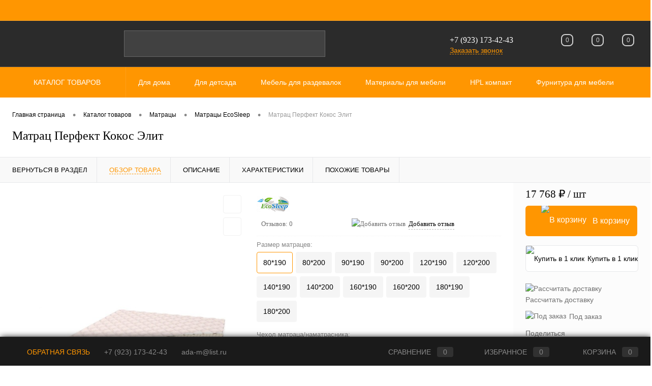

--- FILE ---
content_type: text/html; charset=UTF-8
request_url: https://ada-m.com/catalog/matratsy/matratsy_ecosleep/perfekt_kokos_elit.html?offerID=464
body_size: 134810
content:
<!DOCTYPE html>
<html lang="ru">
	<head>
		<meta charset="UTF-8">
		<meta name="format-detection" content="telephone=no">
		<meta name="viewport" content="width=device-width, initial-scale=1, maximum-scale=1, user-scalable=0"/>
		<link rel="shortcut icon" type="image/x-icon" href="/favicon.ico?v=1632065576" />
		<meta http-equiv="X-UA-Compatible" content="IE=edge">
		<meta name="theme-color" content="#3498db">
		<meta http-equiv="Content-Type" content="text/html; charset=UTF-8" />
<meta name="robots" content="index, follow" />
<meta name="description" content="Купить Матрац Перфект Кокос Элит с гарантией от производителя. " />
<link href="/bitrix/cache/css/s1/dresscodeV2/kernel_main/kernel_main_v1.css?176842308023659" type="text/css"  rel="stylesheet" />
<link href="/bitrix/js/ui/design-tokens/dist/ui.design-tokens.min.css?173341488923463" type="text/css"  rel="stylesheet" />
<link href="/bitrix/js/ui/fonts/opensans/ui.font.opensans.min.css?17334142652320" type="text/css"  rel="stylesheet" />
<link href="/bitrix/js/main/popup/dist/main.popup.bundle.min.css?175069630428056" type="text/css"  rel="stylesheet" />
<link href="/bitrix/cache/css/s1/dresscodeV2/page_15d9b8a375d13864d1910941ba04e4e7/page_15d9b8a375d13864d1910941ba04e4e7_v1.css?176719679188446" type="text/css"  rel="stylesheet" />
<link href="/bitrix/cache/css/s1/dresscodeV2/template_862ed86a7f0fb5345b9fbaf958c24a35/template_862ed86a7f0fb5345b9fbaf958c24a35_v1.css?1767196755255259" type="text/css"  data-template-style="true" rel="stylesheet" />
<link href="/bitrix/panel/main/popup.min.css?173341431520774" type="text/css"  data-template-style="true"  rel="stylesheet" />
<script>if(!window.BX)window.BX={};if(!window.BX.message)window.BX.message=function(mess){if(typeof mess==='object'){for(let i in mess) {BX.message[i]=mess[i];} return true;}};</script>
<script>(window.BX||top.BX).message({"JS_CORE_LOADING":"Загрузка...","JS_CORE_NO_DATA":"- Нет данных -","JS_CORE_WINDOW_CLOSE":"Закрыть","JS_CORE_WINDOW_EXPAND":"Развернуть","JS_CORE_WINDOW_NARROW":"Свернуть в окно","JS_CORE_WINDOW_SAVE":"Сохранить","JS_CORE_WINDOW_CANCEL":"Отменить","JS_CORE_WINDOW_CONTINUE":"Продолжить","JS_CORE_H":"ч","JS_CORE_M":"м","JS_CORE_S":"с","JSADM_AI_HIDE_EXTRA":"Скрыть лишние","JSADM_AI_ALL_NOTIF":"Показать все","JSADM_AUTH_REQ":"Требуется авторизация!","JS_CORE_WINDOW_AUTH":"Войти","JS_CORE_IMAGE_FULL":"Полный размер"});</script>

<script src="/bitrix/js/main/core/core.min.js?1755257487229643"></script>

<script>BX.Runtime.registerExtension({"name":"main.core","namespace":"BX","loaded":true});</script>
<script>BX.setJSList(["\/bitrix\/js\/main\/core\/core_ajax.js","\/bitrix\/js\/main\/core\/core_promise.js","\/bitrix\/js\/main\/polyfill\/promise\/js\/promise.js","\/bitrix\/js\/main\/loadext\/loadext.js","\/bitrix\/js\/main\/loadext\/extension.js","\/bitrix\/js\/main\/polyfill\/promise\/js\/promise.js","\/bitrix\/js\/main\/polyfill\/find\/js\/find.js","\/bitrix\/js\/main\/polyfill\/includes\/js\/includes.js","\/bitrix\/js\/main\/polyfill\/matches\/js\/matches.js","\/bitrix\/js\/ui\/polyfill\/closest\/js\/closest.js","\/bitrix\/js\/main\/polyfill\/fill\/main.polyfill.fill.js","\/bitrix\/js\/main\/polyfill\/find\/js\/find.js","\/bitrix\/js\/main\/polyfill\/matches\/js\/matches.js","\/bitrix\/js\/main\/polyfill\/core\/dist\/polyfill.bundle.js","\/bitrix\/js\/main\/core\/core.js","\/bitrix\/js\/main\/polyfill\/intersectionobserver\/js\/intersectionobserver.js","\/bitrix\/js\/main\/lazyload\/dist\/lazyload.bundle.js","\/bitrix\/js\/main\/polyfill\/core\/dist\/polyfill.bundle.js","\/bitrix\/js\/main\/parambag\/dist\/parambag.bundle.js"]);
</script>
<script>BX.Runtime.registerExtension({"name":"pull.protobuf","namespace":"BX","loaded":true});</script>
<script>BX.Runtime.registerExtension({"name":"rest.client","namespace":"window","loaded":true});</script>
<script>(window.BX||top.BX).message({"pull_server_enabled":"N","pull_config_timestamp":0,"shared_worker_allowed":"Y","pull_guest_mode":"N","pull_guest_user_id":0,"pull_worker_mtime":1745010649});(window.BX||top.BX).message({"PULL_OLD_REVISION":"Для продолжения корректной работы с сайтом необходимо перезагрузить страницу."});</script>
<script>BX.Runtime.registerExtension({"name":"pull.client","namespace":"BX","loaded":true});</script>
<script>BX.Runtime.registerExtension({"name":"pull","namespace":"window","loaded":true});</script>
<script>BX.Runtime.registerExtension({"name":"fx","namespace":"window","loaded":true});</script>
<script>BX.Runtime.registerExtension({"name":"ui.design-tokens","namespace":"window","loaded":true});</script>
<script>BX.Runtime.registerExtension({"name":"main.pageobject","namespace":"BX","loaded":true});</script>
<script>(window.BX||top.BX).message({"JS_CORE_LOADING":"Загрузка...","JS_CORE_NO_DATA":"- Нет данных -","JS_CORE_WINDOW_CLOSE":"Закрыть","JS_CORE_WINDOW_EXPAND":"Развернуть","JS_CORE_WINDOW_NARROW":"Свернуть в окно","JS_CORE_WINDOW_SAVE":"Сохранить","JS_CORE_WINDOW_CANCEL":"Отменить","JS_CORE_WINDOW_CONTINUE":"Продолжить","JS_CORE_H":"ч","JS_CORE_M":"м","JS_CORE_S":"с","JSADM_AI_HIDE_EXTRA":"Скрыть лишние","JSADM_AI_ALL_NOTIF":"Показать все","JSADM_AUTH_REQ":"Требуется авторизация!","JS_CORE_WINDOW_AUTH":"Войти","JS_CORE_IMAGE_FULL":"Полный размер"});</script>
<script>BX.Runtime.registerExtension({"name":"window","namespace":"window","loaded":true});</script>
<script>BX.Runtime.registerExtension({"name":"ui.fonts.opensans","namespace":"window","loaded":true});</script>
<script>BX.Runtime.registerExtension({"name":"main.popup","namespace":"BX.Main","loaded":true});</script>
<script>BX.Runtime.registerExtension({"name":"popup","namespace":"window","loaded":true});</script>
<script>(window.BX||top.BX).message({"AMPM_MODE":false});(window.BX||top.BX).message({"MONTH_1":"Январь","MONTH_2":"Февраль","MONTH_3":"Март","MONTH_4":"Апрель","MONTH_5":"Май","MONTH_6":"Июнь","MONTH_7":"Июль","MONTH_8":"Август","MONTH_9":"Сентябрь","MONTH_10":"Октябрь","MONTH_11":"Ноябрь","MONTH_12":"Декабрь","MONTH_1_S":"января","MONTH_2_S":"февраля","MONTH_3_S":"марта","MONTH_4_S":"апреля","MONTH_5_S":"мая","MONTH_6_S":"июня","MONTH_7_S":"июля","MONTH_8_S":"августа","MONTH_9_S":"сентября","MONTH_10_S":"октября","MONTH_11_S":"ноября","MONTH_12_S":"декабря","MON_1":"янв","MON_2":"фев","MON_3":"мар","MON_4":"апр","MON_5":"мая","MON_6":"июн","MON_7":"июл","MON_8":"авг","MON_9":"сен","MON_10":"окт","MON_11":"ноя","MON_12":"дек","DAY_OF_WEEK_0":"Воскресенье","DAY_OF_WEEK_1":"Понедельник","DAY_OF_WEEK_2":"Вторник","DAY_OF_WEEK_3":"Среда","DAY_OF_WEEK_4":"Четверг","DAY_OF_WEEK_5":"Пятница","DAY_OF_WEEK_6":"Суббота","DOW_0":"Вс","DOW_1":"Пн","DOW_2":"Вт","DOW_3":"Ср","DOW_4":"Чт","DOW_5":"Пт","DOW_6":"Сб","FD_SECOND_AGO_0":"#VALUE# секунд назад","FD_SECOND_AGO_1":"#VALUE# секунду назад","FD_SECOND_AGO_10_20":"#VALUE# секунд назад","FD_SECOND_AGO_MOD_1":"#VALUE# секунду назад","FD_SECOND_AGO_MOD_2_4":"#VALUE# секунды назад","FD_SECOND_AGO_MOD_OTHER":"#VALUE# секунд назад","FD_SECOND_DIFF_0":"#VALUE# секунд","FD_SECOND_DIFF_1":"#VALUE# секунда","FD_SECOND_DIFF_10_20":"#VALUE# секунд","FD_SECOND_DIFF_MOD_1":"#VALUE# секунда","FD_SECOND_DIFF_MOD_2_4":"#VALUE# секунды","FD_SECOND_DIFF_MOD_OTHER":"#VALUE# секунд","FD_SECOND_SHORT":"#VALUE#с","FD_MINUTE_AGO_0":"#VALUE# минут назад","FD_MINUTE_AGO_1":"#VALUE# минуту назад","FD_MINUTE_AGO_10_20":"#VALUE# минут назад","FD_MINUTE_AGO_MOD_1":"#VALUE# минуту назад","FD_MINUTE_AGO_MOD_2_4":"#VALUE# минуты назад","FD_MINUTE_AGO_MOD_OTHER":"#VALUE# минут назад","FD_MINUTE_DIFF_0":"#VALUE# минут","FD_MINUTE_DIFF_1":"#VALUE# минута","FD_MINUTE_DIFF_10_20":"#VALUE# минут","FD_MINUTE_DIFF_MOD_1":"#VALUE# минута","FD_MINUTE_DIFF_MOD_2_4":"#VALUE# минуты","FD_MINUTE_DIFF_MOD_OTHER":"#VALUE# минут","FD_MINUTE_0":"#VALUE# минут","FD_MINUTE_1":"#VALUE# минуту","FD_MINUTE_10_20":"#VALUE# минут","FD_MINUTE_MOD_1":"#VALUE# минуту","FD_MINUTE_MOD_2_4":"#VALUE# минуты","FD_MINUTE_MOD_OTHER":"#VALUE# минут","FD_MINUTE_SHORT":"#VALUE#мин","FD_HOUR_AGO_0":"#VALUE# часов назад","FD_HOUR_AGO_1":"#VALUE# час назад","FD_HOUR_AGO_10_20":"#VALUE# часов назад","FD_HOUR_AGO_MOD_1":"#VALUE# час назад","FD_HOUR_AGO_MOD_2_4":"#VALUE# часа назад","FD_HOUR_AGO_MOD_OTHER":"#VALUE# часов назад","FD_HOUR_DIFF_0":"#VALUE# часов","FD_HOUR_DIFF_1":"#VALUE# час","FD_HOUR_DIFF_10_20":"#VALUE# часов","FD_HOUR_DIFF_MOD_1":"#VALUE# час","FD_HOUR_DIFF_MOD_2_4":"#VALUE# часа","FD_HOUR_DIFF_MOD_OTHER":"#VALUE# часов","FD_HOUR_SHORT":"#VALUE#ч","FD_YESTERDAY":"вчера","FD_TODAY":"сегодня","FD_TOMORROW":"завтра","FD_DAY_AGO_0":"#VALUE# дней назад","FD_DAY_AGO_1":"#VALUE# день назад","FD_DAY_AGO_10_20":"#VALUE# дней назад","FD_DAY_AGO_MOD_1":"#VALUE# день назад","FD_DAY_AGO_MOD_2_4":"#VALUE# дня назад","FD_DAY_AGO_MOD_OTHER":"#VALUE# дней назад","FD_DAY_DIFF_0":"#VALUE# дней","FD_DAY_DIFF_1":"#VALUE# день","FD_DAY_DIFF_10_20":"#VALUE# дней","FD_DAY_DIFF_MOD_1":"#VALUE# день","FD_DAY_DIFF_MOD_2_4":"#VALUE# дня","FD_DAY_DIFF_MOD_OTHER":"#VALUE# дней","FD_DAY_AT_TIME":"#DAY# в #TIME#","FD_DAY_SHORT":"#VALUE#д","FD_MONTH_AGO_0":"#VALUE# месяцев назад","FD_MONTH_AGO_1":"#VALUE# месяц назад","FD_MONTH_AGO_10_20":"#VALUE# месяцев назад","FD_MONTH_AGO_MOD_1":"#VALUE# месяц назад","FD_MONTH_AGO_MOD_2_4":"#VALUE# месяца назад","FD_MONTH_AGO_MOD_OTHER":"#VALUE# месяцев назад","FD_MONTH_DIFF_0":"#VALUE# месяцев","FD_MONTH_DIFF_1":"#VALUE# месяц","FD_MONTH_DIFF_10_20":"#VALUE# месяцев","FD_MONTH_DIFF_MOD_1":"#VALUE# месяц","FD_MONTH_DIFF_MOD_2_4":"#VALUE# месяца","FD_MONTH_DIFF_MOD_OTHER":"#VALUE# месяцев","FD_MONTH_SHORT":"#VALUE#мес","FD_YEARS_AGO_0":"#VALUE# лет назад","FD_YEARS_AGO_1":"#VALUE# год назад","FD_YEARS_AGO_10_20":"#VALUE# лет назад","FD_YEARS_AGO_MOD_1":"#VALUE# год назад","FD_YEARS_AGO_MOD_2_4":"#VALUE# года назад","FD_YEARS_AGO_MOD_OTHER":"#VALUE# лет назад","FD_YEARS_DIFF_0":"#VALUE# лет","FD_YEARS_DIFF_1":"#VALUE# год","FD_YEARS_DIFF_10_20":"#VALUE# лет","FD_YEARS_DIFF_MOD_1":"#VALUE# год","FD_YEARS_DIFF_MOD_2_4":"#VALUE# года","FD_YEARS_DIFF_MOD_OTHER":"#VALUE# лет","FD_YEARS_SHORT_0":"#VALUE#л","FD_YEARS_SHORT_1":"#VALUE#г","FD_YEARS_SHORT_10_20":"#VALUE#л","FD_YEARS_SHORT_MOD_1":"#VALUE#г","FD_YEARS_SHORT_MOD_2_4":"#VALUE#г","FD_YEARS_SHORT_MOD_OTHER":"#VALUE#л","CAL_BUTTON":"Выбрать","CAL_TIME_SET":"Установить время","CAL_TIME":"Время","FD_LAST_SEEN_TOMORROW":"завтра в #TIME#","FD_LAST_SEEN_NOW":"только что","FD_LAST_SEEN_TODAY":"сегодня в #TIME#","FD_LAST_SEEN_YESTERDAY":"вчера в #TIME#","FD_LAST_SEEN_MORE_YEAR":"более года назад","FD_UNIT_ORDER":"Y m d H i s","FD_SEPARATOR":"\u0026#32;","FD_SEPARATOR_SHORT":"\u0026#32;"});</script>
<script type="extension/settings" data-extension="main.date">{"formats":{"FORMAT_DATE":"DD.MM.YYYY","FORMAT_DATETIME":"DD.MM.YYYY HH:MI:SS","SHORT_DATE_FORMAT":"d.m.Y","MEDIUM_DATE_FORMAT":"j M Y","LONG_DATE_FORMAT":"j F Y","DAY_MONTH_FORMAT":"j F","DAY_SHORT_MONTH_FORMAT":"j M","SHORT_DAY_OF_WEEK_MONTH_FORMAT":"D, j F","SHORT_DAY_OF_WEEK_SHORT_MONTH_FORMAT":"D, j M","DAY_OF_WEEK_MONTH_FORMAT":"l, j F","FULL_DATE_FORMAT":"l, j F Y","SHORT_TIME_FORMAT":"H:i","LONG_TIME_FORMAT":"H:i:s"}}</script>
<script>BX.Runtime.registerExtension({"name":"main.date","namespace":"BX.Main","loaded":true});</script>
<script>(window.BX||top.BX).message({"WEEK_START":1});</script>
<script>BX.Runtime.registerExtension({"name":"date","namespace":"window","loaded":true});</script>
<script type="extension/settings" data-extension="currency.currency-core">{"region":"ru"}</script>
<script>BX.Runtime.registerExtension({"name":"currency.currency-core","namespace":"BX.Currency","loaded":true});</script>
<script>BX.Runtime.registerExtension({"name":"currency","namespace":"window","loaded":true});</script>
<script>(window.BX||top.BX).message({"LANGUAGE_ID":"ru","FORMAT_DATE":"DD.MM.YYYY","FORMAT_DATETIME":"DD.MM.YYYY HH:MI:SS","COOKIE_PREFIX":"BITRIX_SM","SERVER_TZ_OFFSET":"10800","UTF_MODE":"Y","SITE_ID":"s1","SITE_DIR":"\/","USER_ID":"","SERVER_TIME":1768934511,"USER_TZ_OFFSET":14400,"USER_TZ_AUTO":"Y","bitrix_sessid":"74f11601dd75dedb2089fdb6808c73c6"});</script>


<script  src="/bitrix/cache/js/s1/dresscodeV2/kernel_main/kernel_main_v1.js?1768423080196391"></script>
<script src="/bitrix/js/pull/protobuf/protobuf.min.js?163206441676433"></script>
<script src="/bitrix/js/pull/protobuf/model.min.js?163206441614190"></script>
<script src="/bitrix/js/rest/client/rest.client.min.js?16320644179240"></script>
<script src="/bitrix/js/pull/client/pull.client.min.js?174645510249849"></script>
<script src="/bitrix/js/main/popup/dist/main.popup.bundle.min.js?176305948567480"></script>
<script src="/bitrix/js/currency/currency-core/dist/currency-core.bundle.min.js?17334147124569"></script>
<script src="/bitrix/js/currency/core_currency.min.js?1733414712835"></script>
<script>BX.setJSList(["\/bitrix\/js\/main\/core\/core_fx.js","\/bitrix\/js\/main\/pageobject\/dist\/pageobject.bundle.js","\/bitrix\/js\/main\/core\/core_window.js","\/bitrix\/js\/main\/date\/main.date.js","\/bitrix\/js\/main\/core\/core_date.js","\/bitrix\/js\/main\/session.js","\/bitrix\/js\/main\/utils.js","\/bitrix\/js\/main\/dd.js","\/bitrix\/js\/main\/core\/core_uf.js","\/bitrix\/js\/main\/core\/core_dd.js","\/bitrix\/js\/main\/core\/core_tooltip.js","\/bitrix\/templates\/dresscodeV2\/components\/dresscode\/catalog\/.default\/script.js","\/bitrix\/components\/dresscode\/catalog.item\/templates\/detail\/script.js","\/bitrix\/components\/dresscode\/catalog.item\/templates\/detail\/js\/morePicturesCarousel.js","\/bitrix\/components\/dresscode\/catalog.item\/templates\/detail\/js\/pictureSlider.js","\/bitrix\/components\/dresscode\/catalog.item\/templates\/detail\/js\/zoomer.js","\/bitrix\/components\/dresscode\/catalog.item\/templates\/detail\/js\/tags.js","\/bitrix\/components\/dresscode\/catalog.item\/templates\/detail\/js\/plus.js","\/bitrix\/components\/dresscode\/catalog.item\/templates\/detail\/js\/tabs.js","\/bitrix\/components\/dresscode\/catalog.item\/templates\/detail\/js\/sku.js","\/bitrix\/components\/dresscode\/fast.calculate.delivery\/templates\/catalog-no-modal\/ajax_script.js","\/bitrix\/templates\/dresscodeV2\/components\/bitrix\/sale.products.gift\/.default\/script.js","\/bitrix\/templates\/dresscodeV2\/js\/jquery-1.11.0.min.js","\/bitrix\/templates\/dresscodeV2\/js\/jquery.easing.1.3.js","\/bitrix\/templates\/dresscodeV2\/js\/componentLoader.js","\/bitrix\/templates\/dresscodeV2\/js\/rangeSlider.js","\/bitrix\/templates\/dresscodeV2\/js\/maskedinput.js","\/bitrix\/templates\/dresscodeV2\/js\/system.js","\/bitrix\/templates\/dresscodeV2\/js\/topMenu.js","\/bitrix\/templates\/dresscodeV2\/js\/topSearch.js","\/bitrix\/templates\/dresscodeV2\/js\/dwCarousel.js","\/bitrix\/templates\/dresscodeV2\/js\/dwSlider.js","\/bitrix\/templates\/dresscodeV2\/js\/dwTimer.js","\/bitrix\/templates\/dresscodeV2\/js\/dwZoomer.js","\/bitrix\/templates\/dresscodeV2\/components\/bitrix\/menu\/topMenu6\/script.js","\/bitrix\/components\/dresscode\/search.line\/templates\/version2\/script.js","\/bitrix\/templates\/dresscodeV2\/components\/bitrix\/form.result.new\/modal\/script.js","\/bitrix\/templates\/dresscodeV2\/components\/bitrix\/menu\/catalogMenu\/script.js","\/bitrix\/templates\/dresscodeV2\/components\/bitrix\/catalog.bigdata.products\/.default\/script.js","\/bitrix\/components\/dresscode\/catalog.product.subscribe.online\/templates\/.default\/script.js","\/bitrix\/components\/dresscode\/cookie.notice\/templates\/.default\/script.js"]);</script>
<script>BX.setCSSList(["\/bitrix\/js\/main\/core\/css\/core_date.css","\/bitrix\/js\/main\/core\/css\/core_uf.css","\/bitrix\/js\/main\/core\/css\/core_tooltip.css","\/bitrix\/templates\/dresscodeV2\/components\/dresscode\/catalog\/.default\/style.css","\/bitrix\/components\/dresscode\/catalog.item\/templates\/detail\/style.css","\/bitrix\/components\/dresscode\/catalog.item\/templates\/detail\/css\/review.css","\/bitrix\/components\/dresscode\/catalog.item\/templates\/detail\/css\/media.css","\/bitrix\/components\/dresscode\/catalog.item\/templates\/detail\/css\/set.css","\/bitrix\/components\/dresscode\/catalog.advantages\/templates\/.default\/style.css","\/bitrix\/components\/dresscode\/fast.calculate.delivery\/templates\/catalog-no-modal\/ajax_style.css","\/bitrix\/templates\/dresscodeV2\/components\/bitrix\/system.pagenavigation\/round\/style.css","\/bitrix\/templates\/dresscodeV2\/fonts\/roboto\/roboto.css","\/bitrix\/templates\/dresscodeV2\/themes\/default\/style.css","\/bitrix\/templates\/dresscodeV2\/headers\/header7\/css\/style.css","\/bitrix\/templates\/dresscodeV2\/headers\/header7\/css\/types\/type2.css","\/bitrix\/templates\/dresscodeV2\/components\/bitrix\/menu\/topMenu6\/style.css","\/bitrix\/components\/dresscode\/search.line\/templates\/version2\/style.css","\/bitrix\/templates\/dresscodeV2\/components\/bitrix\/form.result.new\/modal\/style.css","\/bitrix\/components\/dresscode\/compare.line\/templates\/version4\/style.css","\/bitrix\/components\/dresscode\/favorite.line\/templates\/version4\/style.css","\/bitrix\/templates\/dresscodeV2\/components\/bitrix\/sale.basket.basket.line\/topCart5\/style.css","\/bitrix\/templates\/dresscodeV2\/components\/bitrix\/menu\/catalogMenu\/style.css","\/bitrix\/templates\/dresscodeV2\/components\/bitrix\/breadcrumb\/.default\/style.css","\/bitrix\/components\/dresscode\/products.by.filter\/templates\/.default\/style.css","\/bitrix\/components\/dresscode\/catalog.viewed.product\/templates\/.default\/style.css","\/bitrix\/templates\/dresscodeV2\/components\/bitrix\/catalog.bigdata.products\/.default\/style.css","\/bitrix\/components\/dresscode\/cookie.notice\/templates\/.default\/style.css","\/bitrix\/templates\/dresscodeV2\/template_styles.css"]);</script>
<script>
					(function () {
						"use strict";

						var counter = function ()
						{
							var cookie = (function (name) {
								var parts = ("; " + document.cookie).split("; " + name + "=");
								if (parts.length == 2) {
									try {return JSON.parse(decodeURIComponent(parts.pop().split(";").shift()));}
									catch (e) {}
								}
							})("BITRIX_CONVERSION_CONTEXT_s1");

							if (cookie && cookie.EXPIRE >= BX.message("SERVER_TIME"))
								return;

							var request = new XMLHttpRequest();
							request.open("POST", "/bitrix/tools/conversion/ajax_counter.php", true);
							request.setRequestHeader("Content-type", "application/x-www-form-urlencoded");
							request.send(
								"SITE_ID="+encodeURIComponent("s1")+
								"&sessid="+encodeURIComponent(BX.bitrix_sessid())+
								"&HTTP_REFERER="+encodeURIComponent(document.referrer)
							);
						};

						if (window.frameRequestStart === true)
							BX.addCustomEvent("onFrameDataReceived", counter);
						else
							BX.ready(counter);
					})();
				</script>
<!-- Yandex.Metrika counter --> <script data-skip-moving="true">    (function(m,e,t,r,i,k,a){m[i]=m[i]||function(){(m[i].a=m[i].a||[]).push(arguments)};    m[i].l=1*new Date();    for (var j = 0; j < document.scripts.length; j++) {if (document.scripts[j].src === r) { return; }}    k=e.createElement(t),a=e.getElementsByTagName(t)[0],k.async=1,k.src=r,a.parentNode.insertBefore(k,a)})    (window, document, "script", "https://mc.yandex.ru/metrika/tag.js", "ym");     ym(92821122, "init", {         clickmap:true,         trackLinks:true,         accurateTrackBounce:true,         webvisor:true    }); </script> <noscript><div><img src="https://mc.yandex.ru/watch/92821122" style="position:absolute; left:-9999px;" alt="" /></div></noscript> <!-- /Yandex.Metrika counter -->
<meta property="og:title" content="Матрац Перфект Кокос Элит" />
<meta property="og:description" content="" />
<meta property="og:url" content="https://ada-m.com/catalog/matratsy/matratsy_ecosleep/perfekt_kokos_elit.html" />
<meta property="og:type" content="website" />
<meta property="og:image" content="https://ada-m.com/upload/resize_cache/medialibrary/ddc/art5lw6jhxg681qnv7rfmt9iajr17yg2/1000_570_1a4b4650e258c8748ed8924290dea1271/perfect-kokos-elite.jpg" />



<script  src="/bitrix/cache/js/s1/dresscodeV2/template_8607df577b305285e37ff808d31c06b7/template_8607df577b305285e37ff808d31c06b7_v1.js?1767196755212028"></script>
<script  src="/bitrix/cache/js/s1/dresscodeV2/page_1e0b9094f0bdf249f1982829bb3597fc/page_1e0b9094f0bdf249f1982829bb3597fc_v1.js?176719679160838"></script>

		<title>Матрац Перфект Кокос Элит купить у производителя EcoSleep </title>
	</head>
	<body class="loading ">
		<div id="panel">
					</div>
		<div id="foundation">
			<div id="headerLine4" class="color_theme">
	<div class="limiter">
		<div class="subTable">
			<div class="subTableColumn">
				<div class="headerLineMenu2">
						<ul id="subMenu">
									<li><a href="/">Главная</a></li>
												<li><a href="/about/guaranty">Гарантия</a></li>
												<li><a href="/prices-info">Оптовикам</a></li>
												<li><a href="/services/">Услуги</a></li>
												<li><a href="/faq/">Вопрос ответ</a></li>
												<li><a href="/about/contacts/">Контакты</a></li>
												<li><a href="/news/">Новости</a></li>
												<li><a href="/about/howto">Как купить?</a></li>
												<li><a href="/about/delivery/">Доставка</a></li>
												<li><a href="/stock/">Акция</a></li>
												<li><a class="selected">Каталог</a></li>
												<li><a href="/brands/">Бренды</a></li>
						</ul>
				</div>
			</div>
			<div class="subTableColumn">
				<div id="topAuth">
					<ul>
											</ul>
				</div>
				<div id="geoPosition" class="color_black">
					<ul>
											</ul>
				</div>
				<div id="topSocial">
					<ul class="topSoc">
	<li class="topSocItem"><a href="http://vk.com/tkadam" class="socVK"></a></li>
	<li class="topSocItem"><a href="http://instagram.com/ada_m_com" class="socINS"></a></li>
	<li class="topSocItem"><a href="http://youtube.com/" class="socYOU"></a></li>
</ul>				</div>
			</div>
		</div>
	</div>
</div>
<div id="subHeader7" class="color_black">
	<div class="limiter">
		<div class="subTable">
			<div class="subTableRow">
				<div class="subTableColumn">
					<div class="verticalBlock">
						<div id="logo">
								<a href="/"><img src="/bitrix/templates/dresscodeV2/images/logo1.png?v=" alt=""></a>


						</div>
					</div>
				</div>
				<div class="subTableColumn">
					<div id="topSearchLine">
						<div id="topSearch2">
	<form action="/search/" method="GET" id="topSearchForm">
		<div class="searchContainerInner">
			<div class="searchContainer">
				<div class="searchColumn">
					<input type="text" name="q" value="" autocomplete="off" placeholder="Поиск по каталогу магазина" id="searchQuery">
				</div>
				<div class="searchColumn">
					<input type="submit" name="send" value="Y" id="goSearch">
					<input type="hidden" name="r" value="Y">
				</div>
			</div>
		</div>
	</form>
</div>
<div id="searchResult"></div>
<div id="searchOverlap"></div>
<script>
	var searchAjaxPath = "/bitrix/components/dresscode/search.line/ajax.php";
	var searchProductParams = '{"COMPONENT_TEMPLATE":"version2","IBLOCK_TYPE":"catalog","IBLOCK_ID":"16","CACHE_TYPE":"A","CACHE_TIME":"3600000","PRICE_CODE":["BASE"],"CONVERT_CURRENCY":"Y","CURRENCY_ID":"RUB","PROPERTY_CODE":["OFFERS","ATT_BRAND","COLOR","ZOOM2","BATTERY_LIFE","SWITCH","GRAF_PROC","LENGTH_OF_CORD","DISPLAY","LOADING_LAUNDRY","FULL_HD_VIDEO_RECORD","INTERFACE","COMPRESSORS","Number_of_Outlets","MAX_RESOLUTION_VIDEO","MAX_BUS_FREQUENCY","MAX_RESOLUTION","FREEZER","POWER_SUB","POWER","HARD_DRIVE_SPACE","MEMORY","OS","ZOOM","PAPER_FEED","SUPPORTED_STANDARTS","VIDEO_FORMAT","SUPPORT_2SIM","MP3","ETHERNET_PORTS","MATRIX","CAMERA","PHOTOSENSITIVITY","DEFROST","SPEED_WIFI","SPIN_SPEED","PRINT_SPEED","SOCKET","IMAGE_STABILIZER","GSM","SIM","TYPE","MEMORY_CARD","TYPE_BODY","TYPE_MOUSE","TYPE_PRINT","CONNECTION","TYPE_OF_CONTROL","TYPE_DISPLAY","TYPE2","REFRESH_RATE","RANGE","AMOUNT_MEMORY","MEMORY_CAPACITY","VIDEO_BRAND","DIAGONAL","RESOLUTION","TOUCH","CORES","LINE_PROC","PROCESSOR","CLOCK_SPEED","TYPE_PROCESSOR","PROCESSOR_SPEED","HARD_DRIVE","HARD_DRIVE_TYPE","Number_of_memory_slots","MAXIMUM_MEMORY_FREQUENCY","TYPE_MEMORY","BLUETOOTH","FM","GPS","HDMI","SMART_TV","USB","WIFI","FLASH","ROTARY_DISPLAY","SUPPORT_3D","SUPPORT_3G","WITH_COOLER","FINGERPRINT","COLLECTION","TOTAL_OUTPUT_POWER","VID_ZASTECHKI","VID_SUMKI","PROFILE","VYSOTA_RUCHEK","GAS_CONTROL","WARRANTY","GRILL","MORE_PROPERTIES","GENRE","OTSEKOV","CONVECTION","INTAKE_POWER","NAZNAZHENIE","BULK","PODKLADKA","SURFACE_COATING","brand_tyres","SEASON","SEASONOST","DUST_COLLECTION","REF","COUNTRY_BRAND","DRYING","REMOVABLE_TOP_COVER","CONTROL","FINE_FILTER","FORM_FAKTOR","SKU_COLOR","CML2_ARTICLE","DELIVERY","PICKUP","USER_ID","BLOG_POST_ID","VIDEO","BLOG_COMMENTS_CNT","VOTE_COUNT","SHOW_MENU","SIMILAR_PRODUCT","RATING","RELATED_PRODUCT","VOTE_SUM",""],"HIDE_NOT_AVAILABLE":"N","HIDE_MEASURES":"N","~COMPONENT_TEMPLATE":"version2","~IBLOCK_TYPE":"catalog","~IBLOCK_ID":"16","~CACHE_TYPE":"A","~CACHE_TIME":"3600000","~PRICE_CODE":["BASE"],"~CONVERT_CURRENCY":"Y","~CURRENCY_ID":"RUB","~PROPERTY_CODE":["OFFERS","ATT_BRAND","COLOR","ZOOM2","BATTERY_LIFE","SWITCH","GRAF_PROC","LENGTH_OF_CORD","DISPLAY","LOADING_LAUNDRY","FULL_HD_VIDEO_RECORD","INTERFACE","COMPRESSORS","Number_of_Outlets","MAX_RESOLUTION_VIDEO","MAX_BUS_FREQUENCY","MAX_RESOLUTION","FREEZER","POWER_SUB","POWER","HARD_DRIVE_SPACE","MEMORY","OS","ZOOM","PAPER_FEED","SUPPORTED_STANDARTS","VIDEO_FORMAT","SUPPORT_2SIM","MP3","ETHERNET_PORTS","MATRIX","CAMERA","PHOTOSENSITIVITY","DEFROST","SPEED_WIFI","SPIN_SPEED","PRINT_SPEED","SOCKET","IMAGE_STABILIZER","GSM","SIM","TYPE","MEMORY_CARD","TYPE_BODY","TYPE_MOUSE","TYPE_PRINT","CONNECTION","TYPE_OF_CONTROL","TYPE_DISPLAY","TYPE2","REFRESH_RATE","RANGE","AMOUNT_MEMORY","MEMORY_CAPACITY","VIDEO_BRAND","DIAGONAL","RESOLUTION","TOUCH","CORES","LINE_PROC","PROCESSOR","CLOCK_SPEED","TYPE_PROCESSOR","PROCESSOR_SPEED","HARD_DRIVE","HARD_DRIVE_TYPE","Number_of_memory_slots","MAXIMUM_MEMORY_FREQUENCY","TYPE_MEMORY","BLUETOOTH","FM","GPS","HDMI","SMART_TV","USB","WIFI","FLASH","ROTARY_DISPLAY","SUPPORT_3D","SUPPORT_3G","WITH_COOLER","FINGERPRINT","COLLECTION","TOTAL_OUTPUT_POWER","VID_ZASTECHKI","VID_SUMKI","PROFILE","VYSOTA_RUCHEK","GAS_CONTROL","WARRANTY","GRILL","MORE_PROPERTIES","GENRE","OTSEKOV","CONVECTION","INTAKE_POWER","NAZNAZHENIE","BULK","PODKLADKA","SURFACE_COATING","brand_tyres","SEASON","SEASONOST","DUST_COLLECTION","REF","COUNTRY_BRAND","DRYING","REMOVABLE_TOP_COVER","CONTROL","FINE_FILTER","FORM_FAKTOR","SKU_COLOR","CML2_ARTICLE","DELIVERY","PICKUP","USER_ID","BLOG_POST_ID","VIDEO","BLOG_COMMENTS_CNT","VOTE_COUNT","SHOW_MENU","SIMILAR_PRODUCT","RATING","RELATED_PRODUCT","VOTE_SUM",""],"~HIDE_NOT_AVAILABLE":"N","~HIDE_MEASURES":"N","LAZY_LOAD_PICTURES":"N"}';
</script>
					</div>
				</div>
				<div class="subTableColumn">
					<div class="phonesContainer">
						<div class="firstPhones">
							<div class="phonesTb">
								<div class="phonesTc">
									<a href="/callback/" class="callBackIcon"></a>
								</div>
								<div class="phonesTc">
									<span class="heading">+7 (923) 173-42-43</span><a href="#" class="openWebFormModal link callBack" data-id="2">Заказать звонок</a>
<div class="webformModal" id="webFormDwModal_2">
	<div class="webformModalHideScrollBar">
		<div class="webformModalcn100">
			<div class="webformModalContainer">
				<div class="webFormDwModal" data-id="2">
																					<form name="DW_CALLBACK_FORM" action="/catalog/matratsy/matratsy_ecosleep/perfekt_kokos_elit.html?offerID=464" method="POST" enctype="multipart/form-data"><input type="hidden" name="sessid" id="sessid" value="74f11601dd75dedb2089fdb6808c73c6" /><input type="hidden" name="WEB_FORM_ID" value="2" />																					<div class="webFormModalHeading">Заказать звонок<a href="#" class="webFormModalHeadingExit"></a></div>
																					<p class="webFormDescription">Оставьте Ваше сообщение и контактные данные и наши специалисты свяжутся с Вами в ближайшее рабочее время для решения Вашего вопроса.</p>
																			<div class="webFormItems">
																											<div class="webFormItem" id="WEB_FORM_ITEM_TELEPHONE">
											<div class="webFormItemCaption">
																																						<img src="/upload/form/9c5/p8f8l0nd8eddgi6ividj250zrl217eab.png" class="webFormItemImage" alt="Ваш телефон">
																								<div class="webFormItemLabel">Ваш телефон<span class="webFormItemRequired">*</span></div>
											</div>
											<div class="webFormItemError"></div>
											<div class="webFormItemField" data-required="Y">
																									<input type="text"  class="inputtext"  name="form_text_6" value="" size="40">																							</div>
										</div>
																																				<div class="webFormItem" id="WEB_FORM_ITEM_NAME">
											<div class="webFormItemCaption">
																																						<img src="/upload/form/0ef/fscppvavf2z4t12qh2vf1ylyu6yn1kgq.png" class="webFormItemImage" alt="Ваше имя">
																								<div class="webFormItemLabel">Ваше имя</div>
											</div>
											<div class="webFormItemError"></div>
											<div class="webFormItemField">
																									<input type="text"  class="inputtext"  name="form_text_7" value="" size="40">																							</div>
										</div>
																									<div class="personalInfo">
									<div class="webFormItem">
										<div class="webFormItemError"></div>
										<div class="webFormItemField" data-required="Y">
											<input type="checkbox" class="personalInfoField" name="personalInfo" value="Y"><label class="label-for" data-for="personalInfoField">Я согласен на <a href="#" class="userAgreement pilink">обработку персональных данных.</a><span class="webFormItemRequired">*</span></label>
										</div>
									</div>
								</div>
															</div>
												<div class="webFormError"></div>
						<div class="webFormTools">
							<div class="tb">
								<div class="tc">
									<input  type="submit" name="web_form_submit" value="Отправить" class="sendWebFormDw" />
									<input type="hidden" name="web_form_apply" value="Y" />
								</div>
								<div class="tc"><input type="reset" value="Сбросить" /></div>
							</div>
							<p><span class="form-required starrequired">*</span> - Поля, обязательные для заполнения</p>
						</div>
						</form>									</div>
			</div>
		</div>
	</div>
</div>
<div class="webFormMessage" id="webFormMessage_2">
	<div class="webFormMessageContainer">
		<div class="webFormMessageMiddle">
			<div class="webFormMessageHeading">Сообщение отправлено</div>
			<div class="webFormMessageDescription">Ваше сообщение успешно отправлено. В ближайшее время с Вами свяжется наш специалист</div>
			<a href="#" class="webFormMessageExit">Закрыть окно</a>
		</div>
	</div>
</div>
<script>
	var webFormAjaxDir = "/bitrix/templates/dresscodeV2/components/bitrix/form.result.new/modal/ajax.php";
	var webFormSiteId = "s1";
</script>								</div>
							</div>
						</div>
						<div class="secondPhones">
							<div class="phonesTb">
								<div class="phonesTc">
									<a href="/callback/" class="scheduleIcon"></a>
								</div>
								<div class="phonesTc">
																	</div>
							</div>
						</div>
					</div>
				</div>
				<div class="subTableColumn">
					<div class="toolsContainer">
						<div class="topCompare">
							<div id="flushTopCompare">
								<!--'start_frame_cache_yqTuxz'-->
<a class="text">
	<span class="icon"></span>
	<span class="value">0</span>
</a>

<script>
	window.compareTemplate = "version4";
</script>

<!--'end_frame_cache_yqTuxz'-->							</div>
						</div>
						<div class="topWishlist">
							<div id="flushTopwishlist">
								<!--'start_frame_cache_zkASNO'--><a class="text">
	<span class="icon"></span>
	<span class="value">0</span>
</a>

<script>
	window.wishListTemplate = "version4";
</script>

<!--'end_frame_cache_zkASNO'-->							</div>
						</div>
						<div class="cart">
							<div id="flushTopCart">
								<!--'start_frame_cache_FKauiI'-->	<a class="countLink">
		<span class="count">0</span>
	</a>
	<a class="heading">
		<span class="cartLabel">
			В корзине		</span>
		<span class="total">
							пока пусто					</span>
	</a>
<script>
	window.topCartTemplate = "topCart5";
</script>
<!--'end_frame_cache_FKauiI'-->							</div>
						</div>
					</div>
				</div>
			</div>
		</div>
	</div>
</div>
<div class="menuContainerColor color_theme">
			<div id="mainMenuStaticContainer">
			<div id="mainMenuContainer" class="auto-fixed">
				<div class="limiter">
					<a href="/catalog/" class="minCatalogButton" id="catalogSlideButton">
						<img src="/bitrix/templates/dresscodeV2/images/catalogButton.svg" alt=""> Каталог товаров					</a>
											<div id="menuCatalogSection">
							<div class="menuSection">
								<a href="/catalog/" class="catalogButton"><span class="catalogButtonImage"></span>Каталог товаров <span class="sectionMenuArrow"></span></a>
								<div class="drop">
									<div class="limiter">
										<ul class="menuSectionList">
																							<li class="sectionColumn">
													<div class="container">
																												<a href="/catalog/For_home/" class="menuLink">
															Для дома														</a>
													</div>
												</li>
																							<li class="sectionColumn">
													<div class="container">
																												<a href="/catalog/dlya_detsada/" class="menuLink">
															Для детсада														</a>
													</div>
												</li>
																							<li class="sectionColumn">
													<div class="container">
																												<a href="/catalog/locker_room_furniture/" class="menuLink">
															Мебель для раздевалок														</a>
													</div>
												</li>
																							<li class="sectionColumn">
													<div class="container">
																												<a href="/catalog/Materials_for_furniture/" class="menuLink">
															Материалы для мебели														</a>
													</div>
												</li>
																							<li class="sectionColumn">
													<div class="container">
																												<a href="/catalog/HPL_compact_plates/" class="menuLink">
															HPL компакт														</a>
													</div>
												</li>
																							<li class="sectionColumn">
													<div class="container">
																												<a href="/catalog/Furniture_accessories/" class="menuLink">
															Фурнитура для мебели														</a>
													</div>
												</li>
																							<li class="sectionColumn">
													<div class="container">
																												<a href="/catalog/Furniture_facades/" class="menuLink">
															Мебельные фасады														</a>
													</div>
												</li>
																							<li class="sectionColumn">
													<div class="container">
																												<a href="/catalog/furniture_gameflow/" class="menuLink">
															Мебель GameFlow														</a>
													</div>
												</li>
																							<li class="sectionColumn">
													<div class="container">
																												<a href="/catalog/for_business/" class="menuLink">
															Для бизнеса														</a>
													</div>
												</li>
																							<li class="sectionColumn">
													<div class="container">
																												<a href="/catalog/matratsy/" class="menuLink">
															Матрацы														</a>
													</div>
												</li>
																					</ul>
									</div>
								</div>
							</div>
						</div>
										<ul id="mainMenu">
													<li class="eChild allow-dropdown">
								<a href="/catalog/For_home/" class="menuLink">
																		<span class="back"></span>
									<span class="link-title">Для дома</span>
									<span class="dropdown btn-simple btn-micro"></span>
								</a>
																	<div class="drop">
										<div class="limiter">
																																				<ul class="nextColumn">
																													<li>
																																<a href="/catalog/For_home/beds_for_home/" class="menu2Link">
																	Кровати																																	</a>
																															</li>
																													<li>
																																<a href="/catalog/For_home/tv_zone/" class="menu2Link">
																	ТВ зона - Конструктор																																	</a>
																															</li>
																													<li>
																																<a href="/catalog/For_home/Shelves_Simple/" class="menu2Link">
																	Полки Simple - Конструктор																																	</a>
																															</li>
																											</ul>
																																																<ul class="nextColumn">
																													<li>
																																<a href="/catalog/For_home/Rack/" class="menu2Link">
																	Стеллажи																																	</a>
																															</li>
																													<li>
																																<a href="/catalog/For_home/wardrobe_with_sliding_doors/" class="menu2Link">
																	Шкаф-купе																																	</a>
																															</li>
																													<li>
																																<a href="/catalog/For_home/swing_cabinet/" class="menu2Link">
																	Шкаф распашной																																	</a>
																															</li>
																											</ul>
																																	</div>
									</div>
															</li>
													<li class="eChild allow-dropdown">
								<a href="/catalog/dlya_detsada/" class="menuLink">
																		<span class="back"></span>
									<span class="link-title">Для детсада</span>
									<span class="dropdown btn-simple btn-micro"></span>
								</a>
																	<div class="drop" style="background: url(/upload/iblock/f31/7lweqxmhdv73pg3lbajo2ch2ftce8xo4/Snimok-ekrana-2023_02_27-173040.png) 50% 50% no-repeat #ffffff;">
										<div class="limiter">
																																				<ul class="nextColumn">
																													<li class="allow-dropdown">
																																<a href="/catalog/dlya_detsada/Beds_detsad/" class="menu2Link">
																	Кровати																																			<span class="dropdown btn-simple btn-micro"></span>
																																	</a>
																																	<ul>
																																					<li>
																				<a href="/catalog/dlya_detsada/Beds_detsad/krovat_dvukhyarusnye_vydvizhnaya/" class="menu2Link">
																					Кровать двухъярусная выдвижная																				</a>
																			</li>
																																					<li>
																				<a href="/catalog/dlya_detsada/Beds_detsad/krovat_odnospalnaya/" class="menu2Link">
																					Кровать односпальная																				</a>
																			</li>
																																					<li>
																				<a href="/catalog/dlya_detsada/Beds_detsad/krovat_tryekhyarusnaya_vydvizhnaya/" class="menu2Link">
																					Кровать трёхъярусная выдвижная																				</a>
																			</li>
																																					<li>
																				<a href="/catalog/dlya_detsada/Beds_detsad/krovat_chetyryekhyarusnaya_vydvizhnaya/" class="menu2Link">
																					Кровать четырёхъярусная выдвижная																				</a>
																			</li>
																																			</ul>
																															</li>
																													<li>
																																<a href="/catalog/dlya_detsada/shkafy_dlya_polotenets_i_gorshkov/" class="menu2Link">
																	Шкафы для полотенец и горшков																																	</a>
																															</li>
																													<li>
																																<a href="/catalog/dlya_detsada/shkafy_i_stellazhi_dlya_igrushek/" class="menu2Link">
																	Cтеллажи и шкафы для игрушек																																	</a>
																															</li>
																											</ul>
																																																<ul class="nextColumn">
																													<li>
																																<a href="/catalog/dlya_detsada/game_moduls/" class="menu2Link">
																	Игровые модули																																	</a>
																															</li>
																													<li>
																																<a href="/catalog/dlya_detsada/stoly/" class="menu2Link">
																	Столы																																	</a>
																															</li>
																											</ul>
																																	</div>
									</div>
															</li>
													<li class="eChild allow-dropdown">
								<a href="/catalog/locker_room_furniture/" class="menuLink">
																		<span class="back"></span>
									<span class="link-title">Мебель для раздевалок</span>
									<span class="dropdown btn-simple btn-micro"></span>
								</a>
																	<div class="drop">
										<div class="limiter">
																																				<ul class="nextColumn">
																													<li>
																																	<a href="/catalog/locker_room_furniture/wardrobe_child_one/" class="menu2Link has-image">
																		<img src="/upload/resize_cache/iblock/734/pa2ctms01r0ek87z7e7iildgvalnfqib/190_100_1/IMG_20220201_224551_897.jpg" alt="Шкаф для одежды Child ONE" title="Шкаф для одежды Child ONE">
																	</a>
																																<a href="/catalog/locker_room_furniture/wardrobe_child_one/" class="menu2Link">
																	Шкаф для одежды Child ONE																																	</a>
																															</li>
																													<li>
																																	<a href="/catalog/locker_room_furniture/wardrobe_child_duplex/" class="menu2Link has-image">
																		<img src="/upload/resize_cache/iblock/2cc/jxjumz37z91e5w2w63nrbfo1pe12mxth/190_100_1/IMG_20190426_103921.jpg" alt="Шкаф для одежды Child Duplex" title="Шкаф для одежды Child Duplex">
																	</a>
																																<a href="/catalog/locker_room_furniture/wardrobe_child_duplex/" class="menu2Link">
																	Шкаф для одежды Child Duplex																																	</a>
																															</li>
																													<li>
																																	<a href="/catalog/locker_room_furniture/wardrobe_school_duplex_triplex/" class="menu2Link has-image">
																		<img src="/upload/resize_cache/iblock/087/gjmnk6yt2fqicwe0gypcbx829a8im4ho/190_100_1/IMG_20191220_WA0022.jpg" alt="Шкаф для одежды School Duplex и Triplex" title="Шкаф для одежды School Duplex и Triplex">
																	</a>
																																<a href="/catalog/locker_room_furniture/wardrobe_school_duplex_triplex/" class="menu2Link">
																	Шкаф для одежды School Duplex и Triplex																																	</a>
																															</li>
																													<li>
																																	<a href="/catalog/locker_room_furniture/wardrobe_big/" class="menu2Link has-image">
																		<img src="/upload/resize_cache/iblock/b22/yfa8u6z1e82i67k8gd55ns0fswxhmyu7/190_100_1/Otkrytyy-put-_1_.jpg" alt="Шкаф для одежды BiG" title="Шкаф для одежды BiG">
																	</a>
																																<a href="/catalog/locker_room_furniture/wardrobe_big/" class="menu2Link">
																	Шкаф для одежды BiG																																	</a>
																															</li>
																													<li>
																																	<a href="/catalog/locker_room_furniture/benches/" class="menu2Link has-image">
																		<img src="/upload/resize_cache/iblock/e4e/p99gi1o0l0oi4jizqdcy6kd22wk0usjl/190_100_1/IMG_20220702_134628.jpg" alt="Скамейки" title="Скамейки">
																	</a>
																																<a href="/catalog/locker_room_furniture/benches/" class="menu2Link">
																	Скамейки																																	</a>
																															</li>
																											</ul>
																																	</div>
									</div>
															</li>
													<li class="eChild allow-dropdown">
								<a href="/catalog/Materials_for_furniture/" class="menuLink">
																		<span class="back"></span>
									<span class="link-title">Материалы для мебели</span>
									<span class="dropdown btn-simple btn-micro"></span>
								</a>
																	<div class="drop">
										<div class="limiter">
																																				<ul class="nextColumn">
																													<li>
																																<a href="/catalog/Materials_for_furniture/Countertops/" class="menu2Link">
																	Столешницы СКИФ																																	</a>
																															</li>
																													<li>
																																<a href="/catalog/Materials_for_furniture/Countertops_slotex/" class="menu2Link">
																	Столешницы Slotex																																	</a>
																															</li>
																													<li>
																																<a href="/catalog/Materials_for_furniture/ldsp_lamarty/" class="menu2Link">
																	ЛДСП Lamarty																																	</a>
																															</li>
																													<li>
																																<a href="/catalog/Materials_for_furniture/ldsp_tomlesdrev/" class="menu2Link">
																	ЛДСП Томлесдрев																																	</a>
																															</li>
																													<li>
																																<a href="/catalog/Materials_for_furniture/HDF/" class="menu2Link">
																	ЛХДФ																																	</a>
																															</li>
																											</ul>
																																	</div>
									</div>
															</li>
													<li class="eChild">
								<a href="/catalog/HPL_compact_plates/" class="menuLink">
																		<span class="back"></span>
									<span class="link-title">HPL компакт</span>
									<span class="dropdown btn-simple btn-micro"></span>
								</a>
															</li>
													<li class="eChild allow-dropdown">
								<a href="/catalog/Furniture_accessories/" class="menuLink">
																		<span class="back"></span>
									<span class="link-title">Фурнитура для мебели</span>
									<span class="dropdown btn-simple btn-micro"></span>
								</a>
																	<div class="drop">
										<div class="limiter">
																																				<ul class="nextColumn">
																													<li>
																																<a href="/catalog/Furniture_accessories/drawer_guides_and_systems/" class="menu2Link">
																	Направляющие и системы выдвижных ящиков																																	</a>
																															</li>
																													<li class="allow-dropdown">
																																<a href="/catalog/Furniture_accessories/furniture_handles/" class="menu2Link">
																	Мебельные ручки 																																			<span class="dropdown btn-simple btn-micro"></span>
																																	</a>
																																	<ul>
																																					<li>
																				<a href="/catalog/Furniture_accessories/furniture_handles/gola_aluminum_profile/" class="menu2Link">
																					Профиль GOLA																				</a>
																			</li>
																																			</ul>
																															</li>
																											</ul>
																																	</div>
									</div>
															</li>
													<li class="eChild allow-dropdown">
								<a href="/catalog/Furniture_facades/" class="menuLink">
																		<span class="back"></span>
									<span class="link-title">Мебельные фасады</span>
									<span class="dropdown btn-simple btn-micro"></span>
								</a>
																	<div class="drop">
										<div class="limiter">
																																				<ul class="nextColumn">
																													<li>
																																<a href="/catalog/Furniture_facades/ABS_Facades/" class="menu2Link">
																	Фасады в кромке ABS																																	</a>
																															</li>
																											</ul>
																																	</div>
									</div>
															</li>
													<li class="eChild allow-dropdown">
								<a href="/catalog/furniture_gameflow/" class="menuLink">
																		<span class="back"></span>
									<span class="link-title">Мебель GameFlow</span>
									<span class="dropdown btn-simple btn-micro"></span>
								</a>
																	<div class="drop">
										<div class="limiter">
																																				<ul class="nextColumn">
																													<li>
																																<a href="/catalog/furniture_gameflow/Tables_GameFlow/" class="menu2Link">
																	Игровой стол																																	</a>
																															</li>
																											</ul>
																																	</div>
									</div>
															</li>
													<li class="eChild allow-dropdown">
								<a href="/catalog/for_business/" class="menuLink">
																		<span class="back"></span>
									<span class="link-title">Для бизнеса</span>
									<span class="dropdown btn-simple btn-micro"></span>
								</a>
																	<div class="drop">
										<div class="limiter">
																																				<ul class="nextColumn">
																													<li>
																																<a href="/catalog/for_business/custom_office_furniture/" class="menu2Link">
																	Офисная мебель под заказ																																	</a>
																															</li>
																													<li>
																																<a href="/catalog/for_business/cabinet_furniture/" class="menu2Link">
																	Мебель для кабинета																																	</a>
																															</li>
																											</ul>
																																	</div>
									</div>
															</li>
													<li class="eChild allow-dropdown">
								<a href="/catalog/matratsy/" class="menuLink">
																		<span class="back"></span>
									<span class="link-title">Матрацы</span>
									<span class="dropdown btn-simple btn-micro"></span>
								</a>
																	<div class="drop">
										<div class="limiter">
																																				<ul class="nextColumn">
																													<li>
																																<a href="/catalog/matratsy/matratsy_ecosleep/" class="menu2Link">
																	Матрацы EcoSleep																																	</a>
																															</li>
																													<li>
																																<a href="/catalog/matratsy/namatrasniki_i_toppery/" class="menu2Link">
																	Наматрасники и топперы																																	</a>
																															</li>
																											</ul>
																																	</div>
									</div>
															</li>
											</ul>
				</div>
			</div>
		</div>
	</div>			<div id="main">
												<div class="limiter">												<div id="breadcrumbs">
		<ul itemscope itemtype="https://schema.org/BreadcrumbList">	<li itemprop="itemListElement" itemscope itemtype="https://schema.org/ListItem">
		<a href="/" title="Главная страница" itemprop="item">
			<span itemprop="name">Главная страница</span>
			<meta itemprop="position" content="1">
		</a>
	</li>
	<li>
		<span class="arrow"> &bull; </span>
	</li>	<li itemprop="itemListElement" itemscope itemtype="https://schema.org/ListItem">
		<a href="/catalog/" title="Каталог товаров" itemprop="item">
			<span itemprop="name">Каталог товаров</span>
			<meta itemprop="position" content="2">
		</a>
	</li>
	<li>
		<span class="arrow"> &bull; </span>
	</li>	<li itemprop="itemListElement" itemscope itemtype="https://schema.org/ListItem">
		<a href="/catalog/matratsy/" title="Матрацы" itemprop="item">
			<span itemprop="name">Матрацы</span>
			<meta itemprop="position" content="3">
		</a>
	</li>
	<li>
		<span class="arrow"> &bull; </span>
	</li>	<li itemprop="itemListElement" itemscope itemtype="https://schema.org/ListItem">
		<a href="/catalog/matratsy/matratsy_ecosleep/" title="Матрацы EcoSleep" itemprop="item">
			<span itemprop="name">Матрацы EcoSleep</span>
			<meta itemprop="position" content="4">
		</a>
	</li>
	<li>
		<span class="arrow"> &bull; </span>
	</li>	<li itemprop="itemListElement" itemscope itemtype="https://schema.org/ListItem">
		<span itemprop="name" class="changeName">Матрац Перфект Кокос Элит</span>
		<meta itemprop="position" content="5">
	</li>		</ul>
	</div>											<h1 class="changeName">Матрац Перфект Кокос Элит</h1>
					 <br>						</div>		</div>
		<div id="bx_1762928987_456">
		<div id="catalogElement" class="item elementSku" data-product-iblock-id="16" data-from-cache="Y" data-convert-currency="Y" data-currency-id="RUB" data-hide-not-available="N" data-currency="RUB" data-product-id="480" data-iblock-id="17" data-prop-id="101" data-hide-measure="N" data-price-code="BASE||S wholesale Price||Wholesale Price" data-deactivated="N">
		<div id="elementSmallNavigation">
							<div class="tabs changeTabs">
											<div class="tab" data-id=""><a href="/catalog/matratsy/matratsy_ecosleep/"><span>Вернуться в раздел</span></a></div>
											<div class="tab active" data-id="browse"><a href="#"><span>Обзор товара</span></a></div>
											<div class="tab disabled" data-id="set"><a href="#"><span>Набор</span></a></div>
											<div class="tab disabled" data-id="complect"><a href="#"><span>Комплект</span></a></div>
											<div class="tab" data-id="detailText"><a href="#"><span>Описание</span></a></div>
											<div class="tab" data-id="elementProperties"><a href="#"><span>Характеристики</span></a></div>
											<div class="tab disabled" data-id="related"><a href="#"><span>Аксессуары</span></a></div>
											<div class="tab disabled" data-id="catalogReviews"><a href="#"><span>Отзывы</span></a></div>
											<div class="tab" data-id="similar"><a href="#"><span>Похожие товары</span></a></div>
											<div class="tab disabled" data-id="stores"><a href="#"><span>Наличие</span></a></div>
											<div class="tab disabled" data-id="files"><a href="#"><span>Файлы</span></a></div>
											<div class="tab disabled" data-id="video"><a href="#"><span>Видео</span></a></div>
									</div>
					</div>
		<div id="tableContainer">
			<div id="elementNavigation" class="column">
									<div class="tabs changeTabs">
													<div class="tab" data-id=""><a href="/catalog/matratsy/matratsy_ecosleep/">Вернуться в раздел<img src="/bitrix/templates/dresscodeV2/images/elementNavIco1.svg" alt="Вернуться в раздел"></a></div>
													<div class="tab active" data-id="browse"><a href="#">Обзор товара<img src="/bitrix/templates/dresscodeV2/images/elementNavIco2.svg" alt="Обзор товара"></a></div>
													<div class="tab disabled" data-id="set"><a href="#">Набор<img src="/bitrix/templates/dresscodeV2/images/elementNavIco3.svg" alt="Набор"></a></div>
													<div class="tab disabled" data-id="complect"><a href="#">Комплект<img src="/bitrix/templates/dresscodeV2/images/elementNavIco3.svg" alt="Комплект"></a></div>
													<div class="tab" data-id="detailText"><a href="#">Описание<img src="/bitrix/templates/dresscodeV2/images/elementNavIco8.svg" alt="Описание"></a></div>
													<div class="tab" data-id="elementProperties"><a href="#">Характеристики<img src="/bitrix/templates/dresscodeV2/images/elementNavIco9.svg" alt="Характеристики"></a></div>
													<div class="tab disabled" data-id="related"><a href="#">Аксессуары<img src="/bitrix/templates/dresscodeV2/images/elementNavIco5.svg" alt="Аксессуары"></a></div>
													<div class="tab disabled" data-id="catalogReviews"><a href="#">Отзывы<img src="/bitrix/templates/dresscodeV2/images/elementNavIco4.svg" alt="Отзывы"></a></div>
													<div class="tab" data-id="similar"><a href="#">Похожие товары<img src="/bitrix/templates/dresscodeV2/images/elementNavIco6.svg" alt="Похожие товары"></a></div>
													<div class="tab disabled" data-id="stores"><a href="#">Наличие<img src="/bitrix/templates/dresscodeV2/images/elementNavIco7.svg" alt="Наличие"></a></div>
													<div class="tab disabled" data-id="files"><a href="#">Файлы<img src="/bitrix/templates/dresscodeV2/images/elementNavIco11.svg" alt="Файлы"></a></div>
													<div class="tab disabled" data-id="video"><a href="#">Видео<img src="/bitrix/templates/dresscodeV2/images/elementNavIco10.svg" alt="Видео"></a></div>
											</div>
							</div>
			<div id="elementContainer" class="column">
				<div class="mainContainer" id="browse">
					<div class="col">
												<div class="wishCompWrap">
							<a href="#" class="elem addWishlist" data-id="480" title="Добавить в избранное"></a>
							<a href="#" class="elem addCompare changeID" data-id="456" title="Добавить к сравнению"></a>
						</div>
													<div id="pictureContainer">
								<div class="pictureSlider">
																			<div class="item">
											<a href="/upload/resize_cache/medialibrary/ddc/art5lw6jhxg681qnv7rfmt9iajr17yg2/1000_570_1a4b4650e258c8748ed8924290dea1271/perfect-kokos-elite.jpg" title="Увеличить"  class="zoom" data-small-picture="/upload/resize_cache/medialibrary/ddc/art5lw6jhxg681qnv7rfmt9iajr17yg2/50_50_1/perfect-kokos-elite.jpg" data-large-picture="/upload/resize_cache/medialibrary/ddc/art5lw6jhxg681qnv7rfmt9iajr17yg2/1000_570_1a4b4650e258c8748ed8924290dea1271/perfect-kokos-elite.jpg"><img src="/upload/resize_cache/medialibrary/ddc/art5lw6jhxg681qnv7rfmt9iajr17yg2/500_500_1a4b4650e258c8748ed8924290dea1271/perfect-kokos-elite.jpg" alt="Матрац Перфект Кокос Элит" title="Матрац Перфект Кокос Элит"></a>
										</div>
																	</div>
							</div>
							<div id="moreImagesCarousel" class="hide">
								<div class="carouselWrapper">
									<div class="slideBox">
																			</div>
								</div>
								<div class="controls">
									<a href="#" id="moreImagesLeftButton"></a>
									<a href="#" id="moreImagesRightButton"></a>
								</div>
							</div>
											</div>
					<div class="secondCol col">
						<div class="brandImageWrap">
															<a href="/brands/EcoSleep/" class="brandImage"><img src="/upload/resize_cache/medialibrary/c02/250_50_1/0oq7jaq08tdfi5gygkwludoqxvx0we58.png" alt="EcoSleep"></a>
																				</div>
						<div class="reviewsBtnWrap">
															<div class="row">
									<a class="label">
										<img src="/bitrix/templates/dresscodeV2/images/reviews.svg" alt="" class="icon">
										<span class="">Отзывов:  0</span>
										<div class="rating">
										<i class="m" style="width:0%"></i>
										<i class="h"></i>
										</div>
									</a>
								</div>
								<div class="row">
									<a href="#" class="reviewAddButton label"><img src="/bitrix/templates/dresscodeV2/images/addReviewSmall.svg" alt="Добавить отзыв" class="icon"><span class="labelDotted">Добавить отзыв</span></a>
								</div>
																				</div>
																											<div class="elementSkuVariantLabel">Другие варианты товара: </div>
																																						<div class="elementSkuProperty" data-name="SIZE_MATTRESS" data-level="1" data-highload="N">
												<div class="elementSkuPropertyName">Размер матрацев:</div>
												<ul class="elementSkuPropertyList">
																											<li class="elementSkuPropertyValue selected" data-name="SIZE_MATTRESS" data-value="80*190">
															<a href="#" class="elementSkuPropertyLink">
																																	80*190																															</a>
														</li>
																											<li class="elementSkuPropertyValue" data-name="SIZE_MATTRESS" data-value="80*200">
															<a href="#" class="elementSkuPropertyLink">
																																	80*200																															</a>
														</li>
																											<li class="elementSkuPropertyValue" data-name="SIZE_MATTRESS" data-value="90*190">
															<a href="#" class="elementSkuPropertyLink">
																																	90*190																															</a>
														</li>
																											<li class="elementSkuPropertyValue" data-name="SIZE_MATTRESS" data-value="90*200">
															<a href="#" class="elementSkuPropertyLink">
																																	90*200																															</a>
														</li>
																											<li class="elementSkuPropertyValue" data-name="SIZE_MATTRESS" data-value="120*190">
															<a href="#" class="elementSkuPropertyLink">
																																	120*190																															</a>
														</li>
																											<li class="elementSkuPropertyValue" data-name="SIZE_MATTRESS" data-value="120*200">
															<a href="#" class="elementSkuPropertyLink">
																																	120*200																															</a>
														</li>
																											<li class="elementSkuPropertyValue" data-name="SIZE_MATTRESS" data-value="140*190">
															<a href="#" class="elementSkuPropertyLink">
																																	140*190																															</a>
														</li>
																											<li class="elementSkuPropertyValue" data-name="SIZE_MATTRESS" data-value="140*200">
															<a href="#" class="elementSkuPropertyLink">
																																	140*200																															</a>
														</li>
																											<li class="elementSkuPropertyValue" data-name="SIZE_MATTRESS" data-value="160*190">
															<a href="#" class="elementSkuPropertyLink">
																																	160*190																															</a>
														</li>
																											<li class="elementSkuPropertyValue" data-name="SIZE_MATTRESS" data-value="160*200">
															<a href="#" class="elementSkuPropertyLink">
																																	160*200																															</a>
														</li>
																											<li class="elementSkuPropertyValue" data-name="SIZE_MATTRESS" data-value="180*190">
															<a href="#" class="elementSkuPropertyLink">
																																	180*190																															</a>
														</li>
																											<li class="elementSkuPropertyValue" data-name="SIZE_MATTRESS" data-value="180*200">
															<a href="#" class="elementSkuPropertyLink">
																																	180*200																															</a>
														</li>
																									</ul>
											</div>
																																																									<div class="elementSkuProperty" data-name="CASE" data-level="2" data-highload="N">
												<div class="elementSkuPropertyName">Чехол матраца/наматрасника:</div>
												<ul class="elementSkuPropertyList">
																											<li class="elementSkuPropertyValue selected" data-name="CASE" data-value="Жаккард">
															<a href="#" class="elementSkuPropertyLink">
																																	Жаккард																															</a>
														</li>
																											<li class="elementSkuPropertyValue" data-name="CASE" data-value="Жаккард c хлопком">
															<a href="#" class="elementSkuPropertyLink">
																																	Жаккард c хлопком																															</a>
														</li>
																									</ul>
											</div>
																																																																																																																																																																																																																																																																																												<div class="changePropertiesNoGroup">
							    <div class="elementProperties">
        <div class="headingBox">
            <div class="heading">
                Характеристики:             </div>
            <div class="moreProperties">
                <a href="#" class="morePropertiesLink">Все характеристики</a>
            </div>
        </div>
        <div class="propertyList">
                                                                    <div class="propertyTable">
                        <div class="propertyName">Высота матраца, см </div>
                        <div class="propertyValue">
                                                            21                                                    </div>
                    </div>
                                                                                    <div class="propertyTable">
                        <div class="propertyName">Жесткость </div>
                        <div class="propertyValue">
                                                                                                Средняя                                                                                    </div>
                    </div>
                                                                                    <div class="propertyTable">
                        <div class="propertyName">Количество пружин </div>
                        <div class="propertyValue">
                                                                                                Pocket Spring Standart ~512шт/сп.место                                                                                    </div>
                    </div>
                                                                                    <div class="propertyTable">
                        <div class="propertyName">Максимальный вес на спальное место, кг </div>
                        <div class="propertyValue">
                                                                                                110                                                                                    </div>
                    </div>
                                                                                    <div class="propertyTable">
                        <div class="propertyName">Наполнение матрацев </div>
                        <div class="propertyValue">
                                                                                                Кокосовая койра / Латекс / Термовойлок                                                                                    </div>
                    </div>
                                                                                    <div class="propertyTable">
                        <div class="propertyName">Страна бренда</div>
                        <div class="propertyValue">
                                                            Россия                                                    </div>
                    </div>
                                                                                    <div class="propertyTable">
                        <div class="propertyName">Тип матраца </div>
                        <div class="propertyValue">
                                                                                                Блок независимых пружин &quot;TFK&quot; (Pocket Spring)                                                                                    </div>
                    </div>
                                                                                    <div class="propertyTable">
                        <div class="propertyName">Гарантия</div>
                        <div class="propertyValue">
                                                                                                1,5года                                                                                    </div>
                    </div>
                                                                                                                                                    </div>
    </div>
						</div>
					</div>
				</div>
				<div id="smallElementTools">
					<div class="smallElementToolsContainer">
						<div class="mainTool">
	<div class="mainToolContainer">
		<div class="mobilePriceContainer">
																		<a class="price changePrice">
												<span class="priceContainer">
							<span class="priceVal">17&nbsp;768 &#8381;</span>
															<span class="measure"> / шт</span>
													</span>
											</a>
									</div>
		<div class="mobileButtonsContainer columnRowWrap">
			<div class="addCartContainer">
															<a href="#" class="addCart changeID changeQty changeCart" data-id="456" data-quantity="1"><span><img src="/bitrix/templates/dresscodeV2/images/incart.svg" alt="В корзину" class="icon">В корзину</span></a>
													<div class="qtyBlock columnRow row">
					<div class="qtyBlockContainer">
						<a href="#" class="minus"></a><input type="text" class="qty" value="1" data-step="1" data-max-quantity="0" data-enable-trace="N"><a href="#" class="plus"></a>
					</div>
				</div>
			</div>
			<div class="mobileFastBackContainer row columnRow">
				<a href="#" class="quickBuy label changeID" data-id="456"><img src="/bitrix/templates/dresscodeV2/images/quickBuy.svg" alt="Купить в 1 клик" class="icon">Купить в 1 клик</a>
			</div>
		</div>
	</div>
</div>
<div class="secondTool">
				<div class="row delivery-button-container">
			<a href="#" class="deliveryBtn label changeID calcDeliveryButton" data-id="456"><img src="/bitrix/templates/dresscodeV2/images/delivery.svg" alt="Рассчитать доставку" class="icon">Рассчитать доставку</a>
		</div>
		<div class="row available-block">
									<a class="onOrder label eChangeAvailable"><img src="/bitrix/templates/dresscodeV2/images/onOrder.svg" alt="Под заказ" class="icon">Под заказ</a>
						</div>
	<div class="row share-items">
		<div class="ya-share-label">Поделиться</div>
		<div class="ya-share2" data-services="vkontakte,facebook,odnoklassniki,moimir,twitter"></div>
	</div>
</div>
					</div>
				</div>
										<div class="advantagesDetail">
		<div class="advantagesDetailCarousel">
			<div class="advantagesItems slideBox">
									<div class="advantagesItem slideItem">
													<div class="advantagesPicture"><img src="/upload/iblock/d5e/hojuv3hx4d15t4ryai4b1o2ysj2uuwwp.png" alt="Бесплатная доставка до транспортной компании" title="Бесплатная доставка до транспортной компании"></div>
												<div class="advantagesName">Бесплатная доставка до транспортной компании</div>
					</div>
									<div class="advantagesItem slideItem">
													<div class="advantagesPicture"><img src="/upload/iblock/e93/ar871m8fgxrpl2cxmx7upnarc9lgibn5.png" alt="Используем только сертифицированные материалы" title="Используем только сертифицированные материалы"></div>
												<div class="advantagesName">Используем только сертифицированные материалы</div>
					</div>
									<div class="advantagesItem slideItem">
													<div class="advantagesPicture"><img src="/upload/iblock/b51/3g3qfnoall0uhvniubb5v2vlp26mk9g1.png" alt="Принимаем заказы на сайте круглосуточно" title="Принимаем заказы на сайте круглосуточно"></div>
												<div class="advantagesName">Принимаем заказы на сайте круглосуточно</div>
					</div>
									<div class="advantagesItem slideItem">
													<div class="advantagesPicture"><img src="/upload/iblock/cdf/tjvesa6xfl5dex5ekyl85n3c1ll3fjzi.png" alt="Профессиональная помощь в подборе товаров" title="Профессиональная помощь в подборе товаров"></div>
												<div class="advantagesName">Профессиональная помощь в подборе товаров</div>
					</div>
									<div class="advantagesItem slideItem">
													<div class="advantagesPicture"><img src="/upload/iblock/274/0qmbv451zeqh8q5lh3s6wktflegqd70e.png" alt="Самовывоз приветствуется!" title="Самовывоз приветствуется!"></div>
												<div class="advantagesName">Самовывоз приветствуется!</div>
					</div>
									<div class="advantagesItem slideItem">
													<div class="advantagesPicture"><img src="/upload/iblock/8f9/rq0b47nxi0yyzhghlrdf9mlrr260r7z4.png" alt="Скидки постоянным покупателям" title="Скидки постоянным покупателям"></div>
												<div class="advantagesName">Скидки постоянным покупателям</div>
					</div>
									<div class="advantagesItem slideItem">
													<div class="advantagesPicture"><img src="/upload/iblock/74e/xaupwbmb64nd4iyg2yumba04jndwuor5.png" alt="Упаковка на межгород" title="Упаковка на межгород"></div>
												<div class="advantagesName">Упаковка на межгород</div>
					</div>
							</div>
		</div>
	</div>
	<script>
		$(".advantagesDetailCarousel").dwCarousel({
			countElement: 4,
			resizeElement: true,
			resizeAutoParams: {
				2560: 4,
				1500: 4,
				1200: 3,
				1084: 4,
				920: 3,
				700: 2.5,
				600: 2.2,
				530: 2.1,
				500: 2,
				450: 1.7,
				400: 1.5,
				350: 1.3
			}
		});
	</script>
													<div class="fast-deliveries-container">
						

	<div class="detail-deliveries-loader">
		<div class="detail-deliveries-loader-image"><img src="/bitrix/components/dresscode/fast.calculate.delivery/templates/catalog-no-modal/images/loader-51px.svg" title="Загрузка" alt="Загрузка"></div>
		<div class="detail-deliveries-loader-heading">Рассчитываем стоимость доставки</div>
		<div class="detail-deliveries-loader-text">Пожалуйста подождите, рассчет займет немного времени</div>
	</div>

<script>
	//vars
	var deliveryAjaxDir = "/bitrix/components/dresscode/fast.calculate.delivery/templates/catalog-no-modal";
	var deliveryTemplatePath = "/bitrix/components/dresscode/fast.calculate.delivery/templates/catalog-no-modal";
	var deliveryParams = {"GROUP_BUTTONS_LABELS":[],"SHOW_DELIVERY_IMAGES":"Y","PRODUCT_QUANTITY":"1","PRODUCT_AVAILABLE":"Y","PRODUCT_ID":"456","DEFERRED_MODE":"Y","CACHE_TYPE":"A","~GROUP_BUTTONS_LABELS":[],"~SHOW_DELIVERY_IMAGES":"Y","~PRODUCT_QUANTITY":"1","~PRODUCT_AVAILABLE":"Y","~PRODUCT_ID":"456","~DEFERRED_MODE":"Y","~CACHE_TYPE":"A","CONVERT_ENCODING":"N","LOAD_SCRIPT":"Y","SITE_ID":"s1"}
	//check deferred
			$(function(){
			//push delivery component (ajax)
			if(typeof $.getDeliveryComponent === "function"){
				$.getDeliveryComponent(456, 1, "Y", "N");
			}
		});
	</script>
					</div>
																																		
<div class="sale-products-gift bx-blue" data-entity="sale-products-gift-container">
		</div>

<script>
	BX.message({
		BTN_MESSAGE_BASKET_REDIRECT: 'Перейти в корзину',
		BASKET_URL: '/personal/basket.php',
		ADD_TO_BASKET_OK: 'Товар добавлен в корзину',
		TITLE_ERROR: 'Ошибка',
		TITLE_BASKET_PROPS: 'Свойства товара, добавляемые в корзину',
		TITLE_SUCCESSFUL: 'Товар добавлен в корзину',
		BASKET_UNKNOWN_ERROR: 'Неизвестная ошибка при добавлении товара в корзину',
		BTN_MESSAGE_SEND_PROPS: 'Выбрать',
		BTN_MESSAGE_CLOSE: 'Закрыть',
		BTN_MESSAGE_CLOSE_POPUP: 'Продолжить покупки',
		COMPARE_MESSAGE_OK: 'Товар добавлен в список сравнения',
		COMPARE_UNKNOWN_ERROR: 'При добавлении товара в список сравнения произошла ошибка',
		COMPARE_TITLE: 'Сравнение товаров',
		PRICE_TOTAL_PREFIX: 'на сумму',
		RELATIVE_QUANTITY_MANY: '',
		RELATIVE_QUANTITY_FEW: '',
		BTN_MESSAGE_COMPARE_REDIRECT: 'Перейти в список сравнения',
		BTN_MESSAGE_LAZY_LOAD: '',
		BTN_MESSAGE_LAZY_LOAD_WAITER: 'Загрузка',
		SITE_ID: 's1'
	});

	var obbx_555007909_jtNo1f = new JCSaleProductsGiftComponent({
		siteId: 's1',
		componentPath: '/bitrix/components/bitrix/sale.products.gift',
		deferredLoad: true,
		initiallyShowHeader: '',
	   currentProductId: 456,
		template: '.default.86287f661a34151887ff772dcd955ef55de3ee618c6c9793b83b2639c826c8b9',
		parameters: '[base64].aa9342da7d302cfe0e6694a66b5c038fad66265d94172d73f46554dd696b30a4',
		container: 'sale-products-gift-container'
	});
</script>
		<script>
		  BX.Currency.setCurrencies([{'CURRENCY':'BYN','FORMAT':{'FORMAT_STRING':'# руб.','DEC_POINT':'.','THOUSANDS_SEP':'&nbsp;','DECIMALS':2,'THOUSANDS_VARIANT':'B','HIDE_ZERO':'Y'}},{'CURRENCY':'EUR','FORMAT':{'FORMAT_STRING':'# &euro;','DEC_POINT':'.','THOUSANDS_SEP':'&nbsp;','DECIMALS':2,'THOUSANDS_VARIANT':'B','HIDE_ZERO':'Y'}},{'CURRENCY':'RUB','FORMAT':{'FORMAT_STRING':'# &#8381;','DEC_POINT':'.','THOUSANDS_SEP':'&nbsp;','DECIMALS':2,'THOUSANDS_VARIANT':'B','HIDE_ZERO':'Y'}},{'CURRENCY':'UAH','FORMAT':{'FORMAT_STRING':'# грн.','DEC_POINT':'.','THOUSANDS_SEP':'&nbsp;','DECIMALS':2,'THOUSANDS_VARIANT':'B','HIDE_ZERO':'Y'}},{'CURRENCY':'USD','FORMAT':{'FORMAT_STRING':'$#','DEC_POINT':'.','THOUSANDS_SEP':',','DECIMALS':2,'THOUSANDS_VARIANT':'C','HIDE_ZERO':'Y'}}]);
		</script>
																			<div id="detailText">
						<h2 class="heading">Описание товара</h2>
						<div class="changeDescription"><h3>Матрац на независимом пружинном блоке TFK.<br>
 Слой латекса по 20мм с обеих сторон.</h3></div>
					</div>
								<div class="changePropertiesGroup">
					    <div id="elementProperties">
        <h2 class="heading">Характеристики</h2>
        <div class="detailPropertiesTable">
            <table class="stats">
                <tbody>
                                                                        <tr class="cap">
                                <td colspan="2">Характеристики матрацев и топперов</td>
                                <td class="right"></td>
                            </tr>
                                                                                                                        <tr class="gray">
                                    <td class="name"><span>Высота матраца, см </span></td>
                                    <td>21</td>
                                    <td class="right"></td>
                                </tr>
                                                                                                                            <tr>
                                    <td class="name"><span>Жесткость </span></td>
                                    <td>Средняя</td>
                                    <td class="right"></td>
                                </tr>
                                                                                                                            <tr class="gray">
                                    <td class="name"><span>Количество пружин </span></td>
                                    <td>Pocket Spring Standart ~512шт/сп.место</td>
                                    <td class="right"></td>
                                </tr>
                                                                                                                            <tr>
                                    <td class="name"><span>Максимальный вес на спальное место, кг </span></td>
                                    <td>110</td>
                                    <td class="right"></td>
                                </tr>
                                                                                                                            <tr class="gray">
                                    <td class="name"><span>Наполнение матрацев </span></td>
                                    <td>Кокосовая койра / Латекс / Термовойлок</td>
                                    <td class="right"></td>
                                </tr>
                                                                                                                            <tr>
                                    <td class="name"><span>Тип матраца </span></td>
                                    <td>Блок независимых пружин &quot;TFK&quot; (Pocket Spring)</td>
                                    <td class="right"></td>
                                </tr>
                                                                                                                                                                             <tr class="cap">
                            <td colspan="3">Прочие</td>
                        </tr>
                                                    <tr class="gray">
                                <td class="name"><span>Страна бренда</span></td>
                                <td>Россия</td>
                                <td class="right">
                                                                    </td>
                            </tr>
                                                                                <tr>
                                <td class="name"><span>Гарантия</span></td>
                                <td>1,5года</td>
                                <td class="right">
                                                                    </td>
                            </tr>
                                                                                <tr class="gray">
                                <td class="name"><span>Производитель</span></td>
                                <td><a href="/brands/EcoSleep/">EcoSleep</a></td>
                                <td class="right">
                                                                    </td>
                            </tr>
                                                                                <tr>
                                <td class="name"><span>Размер матрацев</span></td>
                                <td>80*190</td>
                                <td class="right">
                                                                    </td>
                            </tr>
                                                                                <tr class="gray">
                                <td class="name"><span>Чехол матраца/наматрасника</span></td>
                                <td>Жаккард</td>
                                <td class="right">
                                                                    </td>
                            </tr>
                                                                                <tr>
                                <td class="name"><span>Элемент каталога</span></td>
                                <td>Матрац Перфект Кокос Элит [480]</td>
                                <td class="right">
                                                                    </td>
                            </tr>
                                                                                        </tbody>
            </table>
        </div>
    </div>
				</div>
						        		        	            		            <div id="newReview">
		                <span class="heading">Добавить отзыв</span>
		                <form action="" method="GET">
		                    <div id="newRating"><ins>Ваша оценка:</ins><span class="rating"><i class="m" style="width:0%"></i><i class="h"></i></span></div>
		                    <div class="newReviewTable">
		                    	<div class="left">
									<label>Опыт использования:</label>
																		    <ul class="usedSelect">
									        									            <li><a href="#" data-id="5">Несколько дней</a></li>
									        									            <li><a href="#" data-id="6">Несколько месяцев</a></li>
									        									            <li><a href="#" data-id="7">Менее месяца</a></li>
									        									            <li><a href="#" data-id="8">Больше года</a></li>
									        									    </ul>
																		<label>Достоинства:</label>
									<textarea rows="10" cols="45" name="DIGNITY"></textarea>
		                    	</div>
		                    	<div class="right">
									<label>Недостатки:</label>
									<textarea rows="10" cols="45" name="SHORTCOMINGS"></textarea>
									<label>Общие впечатления:</label>
									<textarea rows="10" cols="45" name="COMMENT"></textarea>
									<label>Представьтесь:</label>
									<input type="text" name="NAME"><a href="#" class="submit" data-id="13">Отправить отзыв</a>
		                    	</div>
		                    </div>
		                    <input type="hidden" name="USED" id="usedInput" value="" />
		                    <input type="hidden" name="RATING" id="ratingInput" value="0"/>
		                    <input type="hidden" name="PRODUCT_NAME" value="Матрац Перфект Кокос Элит"/>
		                    <input type="hidden" name="PRODUCT_ID" value="480"/>
		                </form>
		            </div>
		        						        	<div id="similar">
						<h2 class="heading">Похожие товары (2)</h2>
							<div id="catalogSection">
			<div class="items productList">
										<div class="item product sku" id="bx_4028463329_431" data-product-iblock-id="16" data-from-cache="Y" data-convert-currency="Y" data-currency-id="RUB" data-product-id="455" data-iblock-id="17" data-prop-id="101" data-product-width="220" data-product-height="200" data-hide-measure="" data-currency="RUB" data-hide-not-available="N" data-price-code="BASE||S wholesale Price||Wholesale Price">
		<div class="tabloid nowp">
			<a href="#" class="removeFromWishlist" data-id="455"></a>
						<div class="rating">
				<i class="m" style="width:0%"></i>
				<i class="h"></i>
			</div>
								    <div class="productTable">
		    	<div class="productColImage">
					<a href="/catalog/matratsy/matratsy_ecosleep/perfe%D1%81t_kokos_strutto.html" class="picture">
													<img src="/upload/resize_cache/medialibrary/2d5/eke3rpmzzhuxjbhfdnmt6lkdm8zfjrty/220_200_1/perfect-kokos-struto.jpg" alt="Матрац Перфект Кокос Струтто" title="Матрац Перфект Кокос Струтто">
												<span class="getFastView" data-id="431">Быстрый просмотр</span>
					</a>
		    	</div>
		    	<div class="productColText">
					<a href="/catalog/matratsy/matratsy_ecosleep/perfe%D1%81t_kokos_strutto.html" class="name"><span class="middle">Матрац Перфект Кокос Струтто</span></a>
																								<a class="price">14&nbsp;111 &#8381;																	<span class="measure"> / шт</span>
																<s class="discount">
																	</s>
							</a>
																<div class="addCartContainer">
																					<a href="#" class="addCart" data-id="431"><span><img src="/bitrix/templates/dresscodeV2/images/incart.svg" alt="В корзину" class="icon">В корзину</span></a>
																			<div class="quantityContainer">
							<div class="quantityWrapper">
								<a href="#" class="minus"></a><input type="text" class="quantity" value="1" data-step="1" data-max-quantity="0" data-enable-trace="N"><a href="#" class="plus"></a>
							</div>
						</div>
					</div>
					<a href="/catalog/matratsy/matratsy_ecosleep/perfe%D1%81t_kokos_strutto.html" class="btn-simple add-cart">Подробнее</a>
		    	</div>
		    </div>
			<div class="optional">
				<div class="row">
					<a href="#" class="quickBuy label" data-id="431"><img src="/bitrix/templates/dresscodeV2/images/quickBuy.svg" alt="" class="icon">Купить в 1 клик</a>
					<a href="#" class="addCompare label" data-id="431"><img src="/bitrix/templates/dresscodeV2/images/compare.svg" alt="" class="icon">Сравнение</a>
				</div>
				<div class="row">
					<a href="#" class="addWishlist label" data-id="455"><img src="/bitrix/templates/dresscodeV2/images/wishlist.svg" alt="" class="icon">В избранное</a>
																		<a class="onOrder label changeAvailable"><img src="/bitrix/templates/dresscodeV2/images/onOrder.svg" alt="" class="icon">Под заказ</a>
															</div>
			</div>
																																	<div class="skuProperty" data-name="SIZE_MATTRESS" data-level="1" data-highload="N">
									<div class="skuPropertyName">Размер матрацев</div>
									<ul class="skuPropertyList">
																					<li class="skuPropertyValue selected" data-name="SIZE_MATTRESS" data-value="80*190">
												<a href="#" class="skuPropertyLink">
																											80*190																									</a>
											</li>
																					<li class="skuPropertyValue" data-name="SIZE_MATTRESS" data-value="80*200">
												<a href="#" class="skuPropertyLink">
																											80*200																									</a>
											</li>
																					<li class="skuPropertyValue" data-name="SIZE_MATTRESS" data-value="90*190">
												<a href="#" class="skuPropertyLink">
																											90*190																									</a>
											</li>
																					<li class="skuPropertyValue" data-name="SIZE_MATTRESS" data-value="90*200">
												<a href="#" class="skuPropertyLink">
																											90*200																									</a>
											</li>
																					<li class="skuPropertyValue" data-name="SIZE_MATTRESS" data-value="120*190">
												<a href="#" class="skuPropertyLink">
																											120*190																									</a>
											</li>
																					<li class="skuPropertyValue" data-name="SIZE_MATTRESS" data-value="120*200">
												<a href="#" class="skuPropertyLink">
																											120*200																									</a>
											</li>
																					<li class="skuPropertyValue" data-name="SIZE_MATTRESS" data-value="140*190">
												<a href="#" class="skuPropertyLink">
																											140*190																									</a>
											</li>
																					<li class="skuPropertyValue" data-name="SIZE_MATTRESS" data-value="140*200">
												<a href="#" class="skuPropertyLink">
																											140*200																									</a>
											</li>
																					<li class="skuPropertyValue" data-name="SIZE_MATTRESS" data-value="160*190">
												<a href="#" class="skuPropertyLink">
																											160*190																									</a>
											</li>
																					<li class="skuPropertyValue" data-name="SIZE_MATTRESS" data-value="160*200">
												<a href="#" class="skuPropertyLink">
																											160*200																									</a>
											</li>
																					<li class="skuPropertyValue" data-name="SIZE_MATTRESS" data-value="180*190">
												<a href="#" class="skuPropertyLink">
																											180*190																									</a>
											</li>
																					<li class="skuPropertyValue" data-name="SIZE_MATTRESS" data-value="180*200">
												<a href="#" class="skuPropertyLink">
																											180*200																									</a>
											</li>
																			</ul>
								</div>
																																							<div class="skuProperty" data-name="CASE" data-level="2" data-highload="N">
									<div class="skuPropertyName">Чехол матраца/наматрасника</div>
									<ul class="skuPropertyList">
																					<li class="skuPropertyValue selected" data-name="CASE" data-value="Жаккард">
												<a href="#" class="skuPropertyLink">
																											Жаккард																									</a>
											</li>
																					<li class="skuPropertyValue" data-name="CASE" data-value="Жаккард c хлопком">
												<a href="#" class="skuPropertyLink">
																											Жаккард c хлопком																									</a>
											</li>
																			</ul>
								</div>
																																																																																																																																																																																						<div class="clear"></div>
		</div>
	</div>
										<div class="item product sku" id="bx_2266646647_406" data-product-iblock-id="16" data-from-cache="Y" data-convert-currency="Y" data-currency-id="RUB" data-product-id="430" data-iblock-id="17" data-prop-id="101" data-product-width="220" data-product-height="200" data-hide-measure="" data-currency="RUB" data-hide-not-available="N" data-price-code="BASE||S wholesale Price||Wholesale Price">
		<div class="tabloid nowp">
			<a href="#" class="removeFromWishlist" data-id="430"></a>
							<div class="markerContainer">
										    <div class="marker" style="background-color: #f97310">Хит продаж</div>
									</div>
						<div class="rating">
				<i class="m" style="width:0%"></i>
				<i class="h"></i>
			</div>
								    <div class="productTable">
		    	<div class="productColImage">
					<a href="/catalog/matratsy/matratsy_ecosleep/perfekt_kokos.html" class="picture">
													<img src="/upload/resize_cache/medialibrary/887/ygqll76mpfmkm6k3ble5zjzckc9o9oac/220_200_1/perfect-kokos.jpg" alt="Матрац Перфект Кокос" title="Матрац Перфект Кокос">
												<span class="getFastView" data-id="406">Быстрый просмотр</span>
					</a>
		    	</div>
		    	<div class="productColText">
					<a href="/catalog/matratsy/matratsy_ecosleep/perfekt_kokos.html" class="name"><span class="middle">Матрац Перфект Кокос</span></a>
																								<a class="price">12&nbsp;317 &#8381;																	<span class="measure"> / шт</span>
																<s class="discount">
																	</s>
							</a>
																<div class="addCartContainer">
																					<a href="#" class="addCart" data-id="406"><span><img src="/bitrix/templates/dresscodeV2/images/incart.svg" alt="В корзину" class="icon">В корзину</span></a>
																			<div class="quantityContainer">
							<div class="quantityWrapper">
								<a href="#" class="minus"></a><input type="text" class="quantity" value="1" data-step="1" data-max-quantity="0" data-enable-trace="N"><a href="#" class="plus"></a>
							</div>
						</div>
					</div>
					<a href="/catalog/matratsy/matratsy_ecosleep/perfekt_kokos.html" class="btn-simple add-cart">Подробнее</a>
		    	</div>
		    </div>
			<div class="optional">
				<div class="row">
					<a href="#" class="quickBuy label" data-id="406"><img src="/bitrix/templates/dresscodeV2/images/quickBuy.svg" alt="" class="icon">Купить в 1 клик</a>
					<a href="#" class="addCompare label" data-id="406"><img src="/bitrix/templates/dresscodeV2/images/compare.svg" alt="" class="icon">Сравнение</a>
				</div>
				<div class="row">
					<a href="#" class="addWishlist label" data-id="430"><img src="/bitrix/templates/dresscodeV2/images/wishlist.svg" alt="" class="icon">В избранное</a>
																		<a class="onOrder label changeAvailable"><img src="/bitrix/templates/dresscodeV2/images/onOrder.svg" alt="" class="icon">Под заказ</a>
															</div>
			</div>
																																	<div class="skuProperty" data-name="SIZE_MATTRESS" data-level="1" data-highload="N">
									<div class="skuPropertyName">Размер матрацев</div>
									<ul class="skuPropertyList">
																					<li class="skuPropertyValue selected" data-name="SIZE_MATTRESS" data-value="80*190">
												<a href="#" class="skuPropertyLink">
																											80*190																									</a>
											</li>
																					<li class="skuPropertyValue" data-name="SIZE_MATTRESS" data-value="80*200">
												<a href="#" class="skuPropertyLink">
																											80*200																									</a>
											</li>
																					<li class="skuPropertyValue" data-name="SIZE_MATTRESS" data-value="90*190">
												<a href="#" class="skuPropertyLink">
																											90*190																									</a>
											</li>
																					<li class="skuPropertyValue" data-name="SIZE_MATTRESS" data-value="90*200">
												<a href="#" class="skuPropertyLink">
																											90*200																									</a>
											</li>
																					<li class="skuPropertyValue" data-name="SIZE_MATTRESS" data-value="120*190">
												<a href="#" class="skuPropertyLink">
																											120*190																									</a>
											</li>
																					<li class="skuPropertyValue" data-name="SIZE_MATTRESS" data-value="120*200">
												<a href="#" class="skuPropertyLink">
																											120*200																									</a>
											</li>
																					<li class="skuPropertyValue" data-name="SIZE_MATTRESS" data-value="140*190">
												<a href="#" class="skuPropertyLink">
																											140*190																									</a>
											</li>
																					<li class="skuPropertyValue" data-name="SIZE_MATTRESS" data-value="140*200">
												<a href="#" class="skuPropertyLink">
																											140*200																									</a>
											</li>
																					<li class="skuPropertyValue" data-name="SIZE_MATTRESS" data-value="160*190">
												<a href="#" class="skuPropertyLink">
																											160*190																									</a>
											</li>
																					<li class="skuPropertyValue" data-name="SIZE_MATTRESS" data-value="160*200">
												<a href="#" class="skuPropertyLink">
																											160*200																									</a>
											</li>
																					<li class="skuPropertyValue" data-name="SIZE_MATTRESS" data-value="180*190">
												<a href="#" class="skuPropertyLink">
																											180*190																									</a>
											</li>
																					<li class="skuPropertyValue" data-name="SIZE_MATTRESS" data-value="180*200">
												<a href="#" class="skuPropertyLink">
																											180*200																									</a>
											</li>
																			</ul>
								</div>
																																							<div class="skuProperty" data-name="CASE" data-level="2" data-highload="N">
									<div class="skuPropertyName">Чехол матраца/наматрасника</div>
									<ul class="skuPropertyList">
																					<li class="skuPropertyValue selected" data-name="CASE" data-value="Жаккард">
												<a href="#" class="skuPropertyLink">
																											Жаккард																									</a>
											</li>
																					<li class="skuPropertyValue" data-name="CASE" data-value="Жаккард c хлопком">
												<a href="#" class="skuPropertyLink">
																											Жаккард c хлопком																									</a>
											</li>
																			</ul>
								</div>
																																																																																																																																																																																						<div class="clear"></div>
		</div>
	</div>
						<div class="clear"></div>
		</div>
		
									<div></div>
							<script>checkLazyItems();</script>
	</div>
<script>
	var catalogSectionParams = {"arParams":{"IBLOCK_TYPE":"catalog","IBLOCK_ID":16,"CONVERT_CURRENCY":"Y","CURRENCY_ID":"RUB","ADD_SECTIONS_CHAIN":false,"COMPONENT_TEMPLATE":"squares","SECTION_ID":0,"SECTION_CODE":"","SECTION_USER_FIELDS":["",""],"ELEMENT_SORT_FIELD":"rand","ELEMENT_SORT_ORDER":"asc","ELEMENT_SORT_FIELD2":"rand","ELEMENT_SORT_ORDER2":"desc","FILTER_NAME":"similarFilter","INCLUDE_SUBSECTIONS":"Y","SHOW_ALL_WO_SECTION":true,"HIDE_NOT_AVAILABLE":"N","PAGE_ELEMENT_COUNT":"8","LINE_ELEMENT_COUNT":"3","PROPERTY_CODE":["",""],"OFFERS_LIMIT":"1","BACKGROUND_IMAGE":"-","SECTION_URL":"","DETAIL_URL":"","SECTION_ID_VARIABLE":"SECTION_ID","SEF_MODE":"N","AJAX_MODE":"N","AJAX_OPTION_JUMP":"N","AJAX_OPTION_STYLE":"Y","AJAX_OPTION_HISTORY":"N","AJAX_OPTION_ADDITIONAL":"undefined","CACHE_TYPE":"Y","CACHE_TIME":"36000000","CACHE_GROUPS":"Y","SET_TITLE":false,"SET_BROWSER_TITLE":"N","BROWSER_TITLE":"-","SET_META_KEYWORDS":"N","META_KEYWORDS":"-","SET_META_DESCRIPTION":"N","META_DESCRIPTION":"-","SET_LAST_MODIFIED":false,"USE_MAIN_ELEMENT_SECTION":false,"CACHE_FILTER":true,"ACTION_VARIABLE":"action","PRODUCT_ID_VARIABLE":"id","PRICE_CODE":["BASE","S wholesale Price","Wholesale Price"],"USE_PRICE_COUNT":"N","SHOW_PRICE_COUNT":"1","PRICE_VAT_INCLUDE":"Y","BASKET_URL":"\/personal\/basket.php","USE_PRODUCT_QUANTITY":"N","PRODUCT_QUANTITY_VARIABLE":"undefined","ADD_PROPERTIES_TO_BASKET":"Y","PRODUCT_PROPS_VARIABLE":"prop","PARTIAL_PRODUCT_PROPERTIES":"N","PRODUCT_PROPERTIES":[],"PAGER_TEMPLATE":"round","DISPLAY_TOP_PAGER":false,"DISPLAY_BOTTOM_PAGER":false,"PAGER_TITLE":"Похожие товары","PAGER_SHOW_ALWAYS":false,"PAGER_DESC_NUMBERING":false,"PAGER_DESC_NUMBERING_CACHE_TIME":36000,"PAGER_SHOW_ALL":false,"PAGER_BASE_LINK_ENABLE":"Y","SET_STATUS_404":"N","SHOW_404":"N","MESSAGE_404":"","~IBLOCK_TYPE":"catalog","~IBLOCK_ID":"16","~CONVERT_CURRENCY":"Y","~CURRENCY_ID":"RUB","~ADD_SECTIONS_CHAIN":"N","~COMPONENT_TEMPLATE":"squares","~SECTION_ID":null,"~SECTION_CODE":"","~SECTION_USER_FIELDS":["",""],"~ELEMENT_SORT_FIELD":"rand","~ELEMENT_SORT_ORDER":"asc","~ELEMENT_SORT_FIELD2":"rand","~ELEMENT_SORT_ORDER2":"desc","~FILTER_NAME":"similarFilter","~INCLUDE_SUBSECTIONS":"Y","~SHOW_ALL_WO_SECTION":"Y","~HIDE_NOT_AVAILABLE":"N","~PAGE_ELEMENT_COUNT":"8","~LINE_ELEMENT_COUNT":"3","~PROPERTY_CODE":["",""],"~OFFERS_LIMIT":"1","~BACKGROUND_IMAGE":"-","~SECTION_URL":"","~DETAIL_URL":"","~SECTION_ID_VARIABLE":"SECTION_ID","~SEF_MODE":"N","~AJAX_MODE":"N","~AJAX_OPTION_JUMP":"N","~AJAX_OPTION_STYLE":"Y","~AJAX_OPTION_HISTORY":"N","~AJAX_OPTION_ADDITIONAL":"undefined","~CACHE_TYPE":"Y","~CACHE_TIME":"36000000","~CACHE_GROUPS":"Y","~SET_TITLE":"N","~SET_BROWSER_TITLE":"N","~BROWSER_TITLE":"-","~SET_META_KEYWORDS":"N","~META_KEYWORDS":"-","~SET_META_DESCRIPTION":"N","~META_DESCRIPTION":"-","~SET_LAST_MODIFIED":"N","~USE_MAIN_ELEMENT_SECTION":"N","~CACHE_FILTER":"Y","~ACTION_VARIABLE":"action","~PRODUCT_ID_VARIABLE":"id","~PRICE_CODE":["BASE","S wholesale Price","Wholesale Price"],"~USE_PRICE_COUNT":"N","~SHOW_PRICE_COUNT":"1","~PRICE_VAT_INCLUDE":"Y","~BASKET_URL":"\/personal\/basket.php","~USE_PRODUCT_QUANTITY":"N","~PRODUCT_QUANTITY_VARIABLE":"undefined","~ADD_PROPERTIES_TO_BASKET":"Y","~PRODUCT_PROPS_VARIABLE":"prop","~PARTIAL_PRODUCT_PROPERTIES":"N","~PRODUCT_PROPERTIES":[],"~PAGER_TEMPLATE":"round","~DISPLAY_TOP_PAGER":"N","~DISPLAY_BOTTOM_PAGER":"N","~PAGER_TITLE":"Похожие товары","~PAGER_SHOW_ALWAYS":"N","~PAGER_DESC_NUMBERING":"N","~PAGER_DESC_NUMBERING_CACHE_TIME":"36000","~PAGER_SHOW_ALL":"N","~PAGER_BASE_LINK_ENABLE":"N","~SET_STATUS_404":"N","~SHOW_404":"N","~MESSAGE_404":"","ADD_EDIT_BUTTONS":"N","LAZY_LOAD_PICTURES":"N"},"name":"dresscode:catalog.section","template":"squares","filter":null};
</script>					</div>
																			</div>
			<div id="elementTools" class="column">
				<div class="fixContainer">
					<div class="mainTool">
	<div class="mainToolContainer">
		<div class="mobilePriceContainer">
																		<a class="price changePrice">
												<span class="priceContainer">
							<span class="priceVal">17&nbsp;768 &#8381;</span>
															<span class="measure"> / шт</span>
													</span>
											</a>
									</div>
		<div class="mobileButtonsContainer columnRowWrap">
			<div class="addCartContainer">
															<a href="#" class="addCart changeID changeQty changeCart" data-id="456" data-quantity="1"><span><img src="/bitrix/templates/dresscodeV2/images/incart.svg" alt="В корзину" class="icon">В корзину</span></a>
													<div class="qtyBlock columnRow row">
					<div class="qtyBlockContainer">
						<a href="#" class="minus"></a><input type="text" class="qty" value="1" data-step="1" data-max-quantity="0" data-enable-trace="N"><a href="#" class="plus"></a>
					</div>
				</div>
			</div>
			<div class="mobileFastBackContainer row columnRow">
				<a href="#" class="quickBuy label changeID" data-id="456"><img src="/bitrix/templates/dresscodeV2/images/quickBuy.svg" alt="Купить в 1 клик" class="icon">Купить в 1 клик</a>
			</div>
		</div>
	</div>
</div>
<div class="secondTool">
				<div class="row delivery-button-container">
			<a href="#" class="deliveryBtn label changeID calcDeliveryButton" data-id="456"><img src="/bitrix/templates/dresscodeV2/images/delivery.svg" alt="Рассчитать доставку" class="icon">Рассчитать доставку</a>
		</div>
		<div class="row available-block">
									<a class="onOrder label eChangeAvailable"><img src="/bitrix/templates/dresscodeV2/images/onOrder.svg" alt="Под заказ" class="icon">Под заказ</a>
						</div>
	<div class="row share-items">
		<div class="ya-share-label">Поделиться</div>
		<div class="ya-share2" data-services="vkontakte,facebook,odnoklassniki,moimir,twitter"></div>
	</div>
</div>
				</div>
			</div>
		</div>
	</div>
</div>
<div id="elementError">
	<div id="elementErrorContainer">
		<span class="heading">Ошибка</span>
		<a href="#" id="elementErrorClose"></a>
		<p class="message"></p>
		<a href="#" class="close">Закрыть окно</a>
	</div>
</div>
<div class="cheaper-product-name">Матрац Перфект Кокос Элит</div>
<div itemscope itemtype="http://schema.org/Product" class="microdata">
	<meta itemprop="name" content="Матрац Перфект Кокос Элит" />
	<link itemprop="url" href="/catalog/matratsy/matratsy_ecosleep/perfekt_kokos_elit.html" />
	<link itemprop="image" href="/upload/resize_cache/medialibrary/ddc/art5lw6jhxg681qnv7rfmt9iajr17yg2/1000_570_1a4b4650e258c8748ed8924290dea1271/perfect-kokos-elite.jpg" />
	<meta itemprop="brand" content="EcoSleep" />
	<meta itemprop="model" content="" />
	<meta itemprop="productID" content="456" />
	<meta itemprop="category" content="" />
		<div itemprop="offers" itemscope itemtype="http://schema.org/Offer">
		<meta itemprop="priceCurrency" content="RUB" />
		<meta itemprop="price" content="17768" />
		<link itemprop="url" href="/catalog/matratsy/matratsy_ecosleep/perfekt_kokos_elit.html" />
		       		<link itemprop="availability" href="http://schema.org/OutOfStock">
        	</div>
				<meta itemprop="description" content='<h3>Матрац на независимом пружинном блоке TFK.<br>
 Слой латекса по 20мм с обеих сторон.</h3>' />
	</div>

<script src="//yastatic.net/es5-shims/0.0.2/es5-shims.min.js" charset="utf-8"></script>
<script src="//yastatic.net/share2/share.js" charset="utf-8"></script>
<script>
	var CATALOG_LANG = {
		REVIEWS_HIDE: "Скрыть отзывы",
		REVIEWS_SHOW: "Показать все отзывы",
		OLD_PRICE_LABEL: "Старая цена:",
	};

	var elementAjaxPath = "/bitrix/components/dresscode/catalog.item/templates/detail/ajax.php";
	var catalogVariables = {"FOLDER":"\/catalog\/","URL_TEMPLATES":{"sections":"","section":"#SECTION_CODE_PATH#\/","element":"#SECTION_CODE_PATH#\/#ELEMENT_CODE#.html","compare":"compare\/","smart_filter":"#SECTION_CODE_PATH#\/filter\/#SMART_FILTER_PATH#\/apply\/","smart_filter_with_tags":"#SECTION_CODE_PATH#\/tag\/#TAG#\/filter\/#SMART_FILTER_PATH#\/apply\/","tags":"#SECTION_CODE_PATH#\/tag\/#TAG#\/"},"VARIABLES":{"SECTION_CODE_PATH":"matratsy\/matratsy_ecosleep","ELEMENT_CODE":"perfekt_kokos_elit","SECTION_CODE":"matratsy_ecosleep","SECTION_ID":"101","ELEMENT_ID":"480"},"ALIASES":[],"EXTRA":{"ID":"480","~ID":"480","IBLOCK_ID":"16","~IBLOCK_ID":"16","NAME":"Матрац Перфект Кокос Элит","~NAME":"Матрац Перфект Кокос Элит"}};
	var sectionPathList = {"99":{"ID":"99","~ID":"99","TIMESTAMP_X":"2025-12-15 18:22:45","~TIMESTAMP_X":"2025-12-15 18:22:45","MODIFIED_BY":"1","~MODIFIED_BY":"1","DATE_CREATE":"2021-09-24 12:39:52","~DATE_CREATE":"2021-09-24 12:39:52","CREATED_BY":"1","~CREATED_BY":"1","IBLOCK_ID":"16","~IBLOCK_ID":"16","IBLOCK_SECTION_ID":null,"~IBLOCK_SECTION_ID":null,"ACTIVE":"Y","~ACTIVE":"Y","GLOBAL_ACTIVE":"Y","~GLOBAL_ACTIVE":"Y","SORT":"11","~SORT":"11","NAME":"Матрацы","~NAME":"Матрацы","PICTURE":null,"~PICTURE":null,"LEFT_MARGIN":"105","~LEFT_MARGIN":"105","RIGHT_MARGIN":"118","~RIGHT_MARGIN":"118","DEPTH_LEVEL":"1","~DEPTH_LEVEL":"1","DESCRIPTION":"","~DESCRIPTION":"","DESCRIPTION_TYPE":"text","~DESCRIPTION_TYPE":"text","SEARCHABLE_CONTENT":"МАТРАЦЫ\r\n","~SEARCHABLE_CONTENT":"МАТРАЦЫ\r\n","CODE":"matratsy","~CODE":"matratsy","XML_ID":null,"~XML_ID":null,"TMP_ID":null,"~TMP_ID":null,"DETAIL_PICTURE":null,"~DETAIL_PICTURE":null,"SOCNET_GROUP_ID":null,"~SOCNET_GROUP_ID":null,"LIST_PAGE_URL":"\/catalog\/","~LIST_PAGE_URL":"\/catalog\/","SECTION_PAGE_URL":"\/catalog\/matratsy\/","~SECTION_PAGE_URL":"\/catalog\/matratsy\/","IBLOCK_TYPE_ID":"catalog","~IBLOCK_TYPE_ID":"catalog","IBLOCK_CODE":"92","~IBLOCK_CODE":"92","IBLOCK_EXTERNAL_ID":"92_s1","~IBLOCK_EXTERNAL_ID":"92_s1","EXTERNAL_ID":null,"~EXTERNAL_ID":null},"101":{"ID":"101","~ID":"101","TIMESTAMP_X":"2021-12-21 12:12:13","~TIMESTAMP_X":"2021-12-21 12:12:13","MODIFIED_BY":"1","~MODIFIED_BY":"1","DATE_CREATE":"2021-09-24 12:41:52","~DATE_CREATE":"2021-09-24 12:41:52","CREATED_BY":"1","~CREATED_BY":"1","IBLOCK_ID":"16","~IBLOCK_ID":"16","IBLOCK_SECTION_ID":"99","~IBLOCK_SECTION_ID":"99","ACTIVE":"Y","~ACTIVE":"Y","GLOBAL_ACTIVE":"Y","~GLOBAL_ACTIVE":"Y","SORT":"20","~SORT":"20","NAME":"Матрацы EcoSleep","~NAME":"Матрацы EcoSleep","PICTURE":null,"~PICTURE":null,"LEFT_MARGIN":"108","~LEFT_MARGIN":"108","RIGHT_MARGIN":"109","~RIGHT_MARGIN":"109","DEPTH_LEVEL":"2","~DEPTH_LEVEL":"2","DESCRIPTION":"","~DESCRIPTION":"","DESCRIPTION_TYPE":"text","~DESCRIPTION_TYPE":"text","SEARCHABLE_CONTENT":"МАТРАЦЫ ECOSLEEP\r\n","~SEARCHABLE_CONTENT":"МАТРАЦЫ ECOSLEEP\r\n","CODE":"matratsy_ecosleep","~CODE":"matratsy_ecosleep","XML_ID":null,"~XML_ID":null,"TMP_ID":null,"~TMP_ID":null,"DETAIL_PICTURE":null,"~DETAIL_PICTURE":null,"SOCNET_GROUP_ID":null,"~SOCNET_GROUP_ID":null,"LIST_PAGE_URL":"\/catalog\/","~LIST_PAGE_URL":"\/catalog\/","SECTION_PAGE_URL":"\/catalog\/matratsy\/matratsy_ecosleep\/","~SECTION_PAGE_URL":"\/catalog\/matratsy\/matratsy_ecosleep\/","IBLOCK_TYPE_ID":"catalog","~IBLOCK_TYPE_ID":"catalog","IBLOCK_CODE":"92","~IBLOCK_CODE":"92","IBLOCK_EXTERNAL_ID":"92_s1","~IBLOCK_EXTERNAL_ID":"92_s1","EXTERNAL_ID":null,"~EXTERNAL_ID":null}};
	var lastSection = {"ID":"101","~ID":"101","TIMESTAMP_X":"21.12.2021 16:12:13","~TIMESTAMP_X":"21.12.2021 16:12:13","MODIFIED_BY":"1","~MODIFIED_BY":"1","DATE_CREATE":"24.09.2021 16:41:52","~DATE_CREATE":"24.09.2021 16:41:52","CREATED_BY":"1","~CREATED_BY":"1","IBLOCK_ID":"16","~IBLOCK_ID":"16","IBLOCK_SECTION_ID":"99","~IBLOCK_SECTION_ID":"99","ACTIVE":"Y","~ACTIVE":"Y","GLOBAL_ACTIVE":"Y","~GLOBAL_ACTIVE":"Y","SORT":"20","~SORT":"20","NAME":"Матрацы EcoSleep","~NAME":"Матрацы EcoSleep","PICTURE":null,"~PICTURE":null,"LEFT_MARGIN":"108","~LEFT_MARGIN":"108","RIGHT_MARGIN":"109","~RIGHT_MARGIN":"109","DEPTH_LEVEL":"2","~DEPTH_LEVEL":"2","DESCRIPTION":"","~DESCRIPTION":"","DESCRIPTION_TYPE":"text","~DESCRIPTION_TYPE":"text","SEARCHABLE_CONTENT":"МАТРАЦЫ ECOSLEEP\r\n","~SEARCHABLE_CONTENT":"МАТРАЦЫ ECOSLEEP\r\n","CODE":"matratsy_ecosleep","~CODE":"matratsy_ecosleep","XML_ID":null,"~XML_ID":null,"TMP_ID":null,"~TMP_ID":null,"DETAIL_PICTURE":null,"~DETAIL_PICTURE":null,"SOCNET_GROUP_ID":null,"~SOCNET_GROUP_ID":null,"LIST_PAGE_URL":"\/catalog\/","~LIST_PAGE_URL":"\/catalog\/","SECTION_PAGE_URL":"\/catalog\/matratsy\/matratsy_ecosleep\/","~SECTION_PAGE_URL":"\/catalog\/matratsy\/matratsy_ecosleep\/","IBLOCK_TYPE_ID":"catalog","~IBLOCK_TYPE_ID":"catalog","IBLOCK_CODE":"92","~IBLOCK_CODE":"92","IBLOCK_EXTERNAL_ID":"92_s1","~IBLOCK_EXTERNAL_ID":"92_s1","EXTERNAL_ID":null,"~EXTERNAL_ID":null};
	var countTopProperties = "8";
	var disableDimensions = "N";
	var disableWeight = "N";
	var lastSectionId = "101";
	var _topMenuNoFixed = true;
</script>
		<div id="footerTabsCaption">
	<div class="wrapper">
		<div class="items">
								</div>
	</div>
</div>
<div id="footerTabs">
	<div class="wrapper">
		<div class="items">
				
			
		</div>
	</div>
</div>

<!--'start_frame_cache_es4Hjc'-->
	<div id="bigdata_recommended_products_Zz2YMH"></div>

	<script>
		BX.ready(function(){
			bx_rcm_get_from_cloud(
				'bigdata_recommended_products_Zz2YMH',
				{'uid':'','aid':'93a20afe5cf653fa25ecc4ab853dab32','count':'30','op':'recommend','ib':'16'},
				{
					'parameters':'[base64].bb52a658ed2f9b2f6f79c87b5d5389ace6a0cccbad198ab4d6141de9e123e1b5',
					'template': '.default.aa22fc44d4f8b2af257ef2772e1001502cb27e4eb94e234d27f41b472bb86bdb',
					'site_id': 's1',
					'rcm': 'yes'
				}
			);
		});
	</script>
	<!--'end_frame_cache_es4Hjc'-->
		<div id="footer" class="variant_1">
			<div class="fc">
				<div class="limiter">
					<div id="rowFooter">
						<div id="leftFooter">
							<div class="footerRow">
								<div class="column">
									<span class="heading">Каталог</span>
										<ul class="footerMenu">
					
							<li><a href="/catalog/For_home/">Для дома</a></li>
						
					
							<li><a href="/catalog/dlya_detsada/">Для детсада</a></li>
						
					
							<li><a href="/catalog/locker_room_furniture/">Мебель для раздевалок</a></li>
						
					
							<li><a href="/catalog/Materials_for_furniture/">Материалы для мебели</a></li>
						
					
							<li><a href="/catalog/HPL_compact_plates/">HPL компакт</a></li>
						
					
							<li><a href="/catalog/Furniture_accessories/">Фурнитура для мебели</a></li>
						
					
							<li><a href="/catalog/Furniture_facades/">Мебельные фасады</a></li>
						
					
							<li><a href="/catalog/furniture_gameflow/">Мебель GameFlow</a></li>
						
					
							<li><a href="/catalog/for_business/">Для бизнеса</a></li>
						
					
							<li><a href="/catalog/matratsy/">Матрацы</a></li>
						
			</ul>
								</div>
								<div class="column">
									<span class="heading">Наши предложения</span>
										<ul class="footerMenu">
					
							<li><a href="/new/">Новинки</a></li>
						
					
							<li><a href="/popular/">Популярные товары</a></li>
						
					
							<li><a href="/sale/">Распродажи и скидки</a></li>
						
					
							<li><a href="/recommend/">Рекомендуемые товары</a></li>
						
					
							<li><a href="/discount/">Уцененные товары</a></li>
						
			</ul>
								</div>
								<div class="column">
									<span class="heading">Помощь и сервисы</span>
										<ul class="footerMenu">
					
							<li><a href="/index.php">Главная</a></li>
						
					
							<li><a href="/about/guaranty">Гарантия</a></li>
						
					
							<li><a href="/prices-info">Оптовикам</a></li>
						
					
							<li><a href="/services/">Услуги</a></li>
						
					
							<li><a href="/faq/">Вопрос ответ</a></li>
						
					
							<li><a href="/about/contacts/">Контакты</a></li>
						
					
							<li><a href="/news/">Новости</a></li>
						
					
							<li><a href="/about/howto">Как купить?</a></li>
						
					
							<li><a href="/about/delivery/">Доставка</a></li>
						
					
							<li><a href="/stock/">Акция</a></li>
						
					
							<li><a class="selected">Каталог</a></li>
						
					
							<li><a href="/brands/">Бренды</a></li>
						
			</ul>
								</div>
							</div>
						</div>
						<div id="rightFooter">
							<table class="rightTable">
								<tr class="footerRow">
									<td class="leftColumn">
											<div class="logo">
					<a href="/"><img src="/bitrix/templates/dresscodeV2/images/logo1.png?v=?v=" alt=""></a>
			</div>



										<p>Copyright © Копирование без ссылки на источник запрещено.</p>										<p class="hr">630027, Россия, г. Новосибирск, ул. Богдана Хмельницкого 56 <a href="/about/contacts/" class="showMap">Посмотреть на карте</a></p>																			</td>
									<td class="rightColumn">
										<div class="wrap">
											<div class="telephone">+7 (923) 173-42-43</div><div class="email">Email: <a href="mailto:ada-m@list.ru">ada-m@list.ru</a></div><ul class="list"><li>График работы Пн-Пт: с 10:00 до 20:00 / Сб: с 11:00 до 17:00 по договоренности.  Прием заявок онлайн 24/7</li></ul>																																											</div>
									</td>
								</tr>
							</table>
						</div>
					</div>
				</div>
			</div>
			<div id="footerBottom">
				<div class="limiter">
					<div class="creator">
													<a href="https://dw24.su/"><img src="/bitrix/templates/dresscodeV2/images/dw.svg" alt="Digital Web"></a>
											</div>
					<div class="social">
						<noindex>
	<ul class="sn">
										<li><a href="https://www.instagram.com/ada_m_com/" class="go" rel="nofollow"></a></li>			</ul>
</noindex>					</div>
				</div>
			</div>
		</div>
		<div id="footerLine">
			<div class="limiter">
				<div class="col">
					<div class="item">
						<a href="/callback/" class="callback"><span class="icon"></span> Обратная связь</a>
					</div>
					<div class="item">
						<a href="tel:+7 (923) 173-42-43" class="telephone">+7 (923) 173-42-43</a>					</div>
					<div class="item">
						<a href="mailto:ada-m@list.ru" class="email">ada-m@list.ru</a>					</div>
				</div>
				<div class="col">
					<div id="flushFooterCart">
						<!--'start_frame_cache_T0kNhm'-->

<div class="item">
	<a  class="compare"><span class="icon"></span><span class="textLabel">Сравнение</span><span class="mark">0</span></a>
</div>
<div class="item">
	<a  class="wishlist"><span class="icon"></span><span class="textLabel">Избранное</span><span class="mark">0</span></a>
</div>
<div class="item">
	<a  class="cart"><span class="icon"></span><span class="textLabel">Корзина</span><span class="mark">0</span></a>
</div>
<!--'end_frame_cache_T0kNhm'-->					</div>
				</div>
			</div>
		</div>
	</div>
	<div id="overlap"></div>

	<script>
	var subscribeOnlineAjaxDir = "/bitrix/components/dresscode/catalog.product.subscribe.online";
	var subscribeOnlineLang = {
		add: "Подписаться",
		delete: "Отписаться"
	}
</script>

	


				
	
<div class="cookie-notice">
	<div class="cookie-notice__inner">
		<div class="cookie-notice__content">
			<span class="cookie-notice__heading">Уведомление об использовании cookies</span>
			<p class="cookie-notice__text">Сайт использует необходимые для работы cookies. Продолжая использование, вы соглашаетесь с их применением. Подробнее в <a href="/privacy-policy/" class="theme-link-dashed" target="_blank">политике конфиденциальности</a></p>
		</div>
		<div class="cookie-notice__actions">
		<button
			type="button"
			class="cookie-notice__confirm-button btn-simple btn-medium"
		>
			Хорошо		</button>
		</div>
	</div>
</div>

<script>
	(() => {
		const cookieNotice = new DwCookieNotice();
		cookieNotice.mount();
	})();
</script>

	<div id="upButton">
		<a href="#"></a>
	</div>

	<script>
		var ajaxPath = "/ajax.php";
		var SITE_DIR = "/";
		var SITE_ID  = "s1";
		var LANGUAGE_ID  = "ru";
		var TEMPLATE_PATH = "/bitrix/templates/dresscodeV2";
	</script>

	<script>
		var LANG = {
			BASKET_ADDED: "В корзине",
			WISHLIST_ADDED: "Добавлено",
			ADD_COMPARE_ADDED: "Добавлено",
			ADD_CART_LOADING: "Загрузка",
			ADD_BASKET_DEFAULT_LABEL: "В корзину",
			ADDED_CART_SMALL: "В корзине",
			CATALOG_AVAILABLE: "В наличии",
			GIFT_PRICE_LABEL: "Бесплатно",
			CATALOG_ON_ORDER: "Под заказ",
			CATALOG_NO_AVAILABLE: "Недоступно",
			FAST_VIEW_PRODUCT_LABEL: "Быстрый просмотр",
			CATALOG_ECONOMY: "Экономия: ",
			WISHLIST_SENDED: "Отправлено",
			REQUEST_PRICE_LABEL: "Цена по запросу",
			REQUEST_PRICE_BUTTON_LABEL: "Запросить цену",
			ADD_SUBSCRIBE_LABEL: "Подписаться",
			REMOVE_SUBSCRIBE_LABEL: "Отписаться"
		};
	</script>

	<script>
					var globalSettings = {
												"TEMPLATE_USE_AUTO_DEACTIVATE_PRODUCTS": 'N',
																"TEMPLATE_USE_AUTO_AVAILABLE_PRODUCTS": 'N',
																"TEMPLATE_COLLECTION_IBLOCK_ID": '1',
																"TEMPLATE_MASKED_INPUT_FORMAT": '+7 (999) 999-99-99',
																"TEMPLATE_USE_AUTO_SAVE_PRICE": 'N',
																"TEMPLATE_USE_AUTO_COLLECTION": 'N',
																"TEMPLATE_WATERMARK_POSITION": 'topright',
																"TEMPLATE_USE_AUTO_WATERMARK": 'Y',
																"TEMPLATE_CATALOG_MENU_COLOR": 'theme',
																"TEMPLATE_FOOTER_LINE_COLOR": 'default',
																"TEMPLATE_PRODUCT_IBLOCK_ID": '16',
																"TEMPLATE_USE_MASKED_INPUT": 'N',
																"TEMPLATE_SUBHEADER_COLOR": 'black',
																"TEMPLATE_BRAND_IBLOCK_ID": '1',
																"TEMPLATE_WATERMARK_COLOR": '#ff9601',
																"TEMPLATE_WATERMARK_TEXT": 'ADA-M.com',
																"TEMPLATE_WATERMARK_TYPE": 'text',
																"TEMPLATE_WATERMARK_SIZE": 'medium',
																							"TEMPLATE_TOP_MENU_FIXED": 'Y',
																"TEMPLATE_USE_AUTO_BRAND": 'N',
																"TEMPLATE_FOOTER_VARIANT": '1',
																"TEMPLATE_WATERMARK_FILL": 'exact',
																"TEMPLATE_SKU_IBLOCK_ID": '17',
																"TEMPLATE_SLIDER_HEIGHT": 'default',
																"TEMPLATE_AGREEMENT_ID": '2',
																"TEMPLATE_PANELS_COLOR": 'default',
																"TEMPLATE_HEADER_COLOR": 'theme',
																							"TEMPLATE_WORKING_TIME": 'График работы Пн-Пт: с 10:00 до 20:00 / Сб: с 11:00 до 17:00 по договоренности.  Прием заявок онлайн 24/7',
																"TEMPLATE_INSTAGRAM_LINK": 'https://www.instagram.com/ada_m_com/',
																"TEMPLATE_FULL_ADDRESS": '630027, Россия, г. Новосибирск, ул. Богдана Хмельницкого 56',
																"TEMPLATE_PRICE_CODES": 'BASE',
																"TEMPLATE_HEADER_TYPE": 'type2',
																"TEMPLATE_TELEPHONE_1": '+7 (923) 173-42-43',
																"TEMPLATE_METRICA_ID": '92821122',
																"TEMPLATE_THEME_NAME": 'default',
																"TEMPLATE_AUTH_TYPE": 'PASS',
																"TEMPLATE_COPYRIGHT": 'Copyright © Копирование без ссылки на источник запрещено.',
																"TEMPLATE_EMAIL_1": 'ada-m@list.ru',
																"TEMPLATE_ADDRESS": 'ул. Богдана Хмельницкого 56',
																"TEMPLATE_SLOGAN": 'Серийная мебель под заказ!',
																"TEMPLATE_HEADER": 'header7',
										}
			</script>
	<div class="loading-spinner">
		<img
			src="/bitrix/templates/dresscodeV2/images/spinner.svg"
			class="loading-spinner__image"
			width="80"
			height="80"
			alt=""
		>
	</div>
	<script>
		const componentLoader = new DwComponentLoader({
			spinnerSelector: ".loading-spinner",
			spinnerActiveClass: "loading-spinner--active"
		});
	</script>
</body>
</html>
